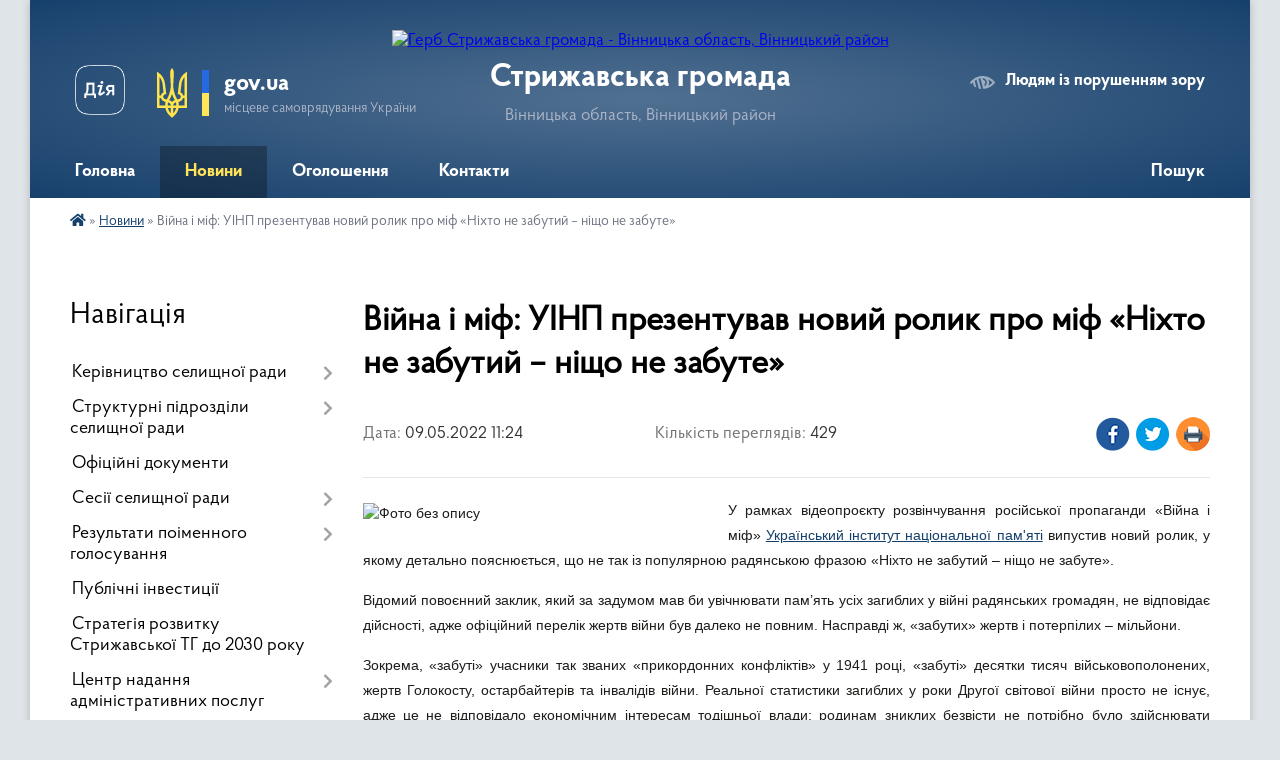

--- FILE ---
content_type: text/html; charset=UTF-8
request_url: https://stryzhavska-rada.gov.ua/news/1652085257/
body_size: 21855
content:
<!DOCTYPE html>
<html lang="uk">
<head>
	<!--[if IE]><meta http-equiv="X-UA-Compatible" content="IE=edge"><![endif]-->
	<meta charset="utf-8">
	<meta name="viewport" content="width=device-width, initial-scale=1">
	<!--[if IE]><script>
		document.createElement('header');
		document.createElement('nav');
		document.createElement('main');
		document.createElement('section');
		document.createElement('article');
		document.createElement('aside');
		document.createElement('footer');
		document.createElement('figure');
		document.createElement('figcaption');
	</script><![endif]-->
	<title>Війна і міф: УІНП презентував новий ролик про міф «Ніхто не забутий – ніщо не забуте» | Стрижавська громада</title>
	<meta name="description" content="У рамках відеопроєкту розвінчування російської пропаганди &amp;laquo;Війна і міф&amp;raquo; Український інститут національної пам&amp;#39;яті випустив новий ролик, у якому детально пояснюється, що не так із популярною радянською фразою &amp;laquo">
	<meta name="keywords" content="Війна, і, міф:, УІНП, презентував, новий, ролик, про, міф, «Ніхто, не, забутий, –, ніщо, не, забуте», |, Стрижавська, громада">

	
		<meta property="og:image" content="https://rada.info/upload/users_files/04330007/5139665904722414a58615195ebb58b4.jpg">
	<meta property="og:image:width" content="557">
	<meta property="og:image:height" content="332">
			<meta property="og:title" content="Війна і міф: УІНП презентував новий ролик про міф «Ніхто не забутий – ніщо не забуте»">
			<meta property="og:description" content="У рамках відеопроєкту розвінчування російської пропаганди &amp;laquo;Війна і міф&amp;raquo;&amp;nbsp;Український інститут національної пам&amp;#39;яті&amp;nbsp;випустив новий ролик, у якому детально пояснюється, що не так із популярною радянською фразою &amp;laquo;Ніхто не забутий &amp;ndash; ніщо не забуте&amp;raquo;.">
			<meta property="og:type" content="article">
	<meta property="og:url" content="https://stryzhavska-rada.gov.ua/news/1652085257/">
		
		<link rel="apple-touch-icon" sizes="57x57" href="https://gromada.org.ua/apple-icon-57x57.png">
	<link rel="apple-touch-icon" sizes="60x60" href="https://gromada.org.ua/apple-icon-60x60.png">
	<link rel="apple-touch-icon" sizes="72x72" href="https://gromada.org.ua/apple-icon-72x72.png">
	<link rel="apple-touch-icon" sizes="76x76" href="https://gromada.org.ua/apple-icon-76x76.png">
	<link rel="apple-touch-icon" sizes="114x114" href="https://gromada.org.ua/apple-icon-114x114.png">
	<link rel="apple-touch-icon" sizes="120x120" href="https://gromada.org.ua/apple-icon-120x120.png">
	<link rel="apple-touch-icon" sizes="144x144" href="https://gromada.org.ua/apple-icon-144x144.png">
	<link rel="apple-touch-icon" sizes="152x152" href="https://gromada.org.ua/apple-icon-152x152.png">
	<link rel="apple-touch-icon" sizes="180x180" href="https://gromada.org.ua/apple-icon-180x180.png">
	<link rel="icon" type="image/png" sizes="192x192"  href="https://gromada.org.ua/android-icon-192x192.png">
	<link rel="icon" type="image/png" sizes="32x32" href="https://gromada.org.ua/favicon-32x32.png">
	<link rel="icon" type="image/png" sizes="96x96" href="https://gromada.org.ua/favicon-96x96.png">
	<link rel="icon" type="image/png" sizes="16x16" href="https://gromada.org.ua/favicon-16x16.png">
	<link rel="manifest" href="https://gromada.org.ua/manifest.json">
	<meta name="msapplication-TileColor" content="#ffffff">
	<meta name="msapplication-TileImage" content="https://gromada.org.ua/ms-icon-144x144.png">
	<meta name="theme-color" content="#ffffff">
	
	
		<meta name="robots" content="">
	
    <link rel="preload" href="https://cdnjs.cloudflare.com/ajax/libs/font-awesome/5.9.0/css/all.min.css" as="style">
	<link rel="stylesheet" href="https://cdnjs.cloudflare.com/ajax/libs/font-awesome/5.9.0/css/all.min.css" integrity="sha512-q3eWabyZPc1XTCmF+8/LuE1ozpg5xxn7iO89yfSOd5/oKvyqLngoNGsx8jq92Y8eXJ/IRxQbEC+FGSYxtk2oiw==" crossorigin="anonymous" referrerpolicy="no-referrer" />

    <link rel="preload" href="//gromada.org.ua/themes/km2/css/styles_vip.css?v=3.34" as="style">
	<link rel="stylesheet" href="//gromada.org.ua/themes/km2/css/styles_vip.css?v=3.34">
	<link rel="stylesheet" href="//gromada.org.ua/themes/km2/css/14/theme_vip.css?v=1768519255">
	
		<!--[if lt IE 9]>
	<script src="https://oss.maxcdn.com/html5shiv/3.7.2/html5shiv.min.js"></script>
	<script src="https://oss.maxcdn.com/respond/1.4.2/respond.min.js"></script>
	<![endif]-->
	<!--[if gte IE 9]>
	<style type="text/css">
		.gradient { filter: none; }
	</style>
	<![endif]-->

</head>
<body class="">

	<a href="#top_menu" class="skip-link link" aria-label="Перейти до головного меню (Alt+1)" accesskey="1">Перейти до головного меню (Alt+1)</a>
	<a href="#left_menu" class="skip-link link" aria-label="Перейти до бічного меню (Alt+2)" accesskey="2">Перейти до бічного меню (Alt+2)</a>
    <a href="#main_content" class="skip-link link" aria-label="Перейти до головного вмісту (Alt+3)" accesskey="3">Перейти до текстового вмісту (Alt+3)</a>




	
	<div class="wrap">
		
		<header>
			<div class="header_wrap">
				<div class="logo">
					<a href="https://stryzhavska-rada.gov.ua/" id="logo" class="form_2">
						<img src="https://rada.info/upload/users_files/04330007/gerb/Копия-3-imgonline-com-ua-Transparent-backgr-MAWDKbEakLVCSF-m-копия.png" alt="Герб Стрижавська громада - Вінницька область, Вінницький район">
					</a>
				</div>
				<div class="title">
					<div class="slogan_1">Стрижавська громада</div>
					<div class="slogan_2">Вінницька область, Вінницький район</div>
				</div>
				<div class="gov_ua_block">
					<a class="diia" href="https://diia.gov.ua/" target="_blank" rel="nofollow" title="Державні послуги онлайн"><img src="//gromada.org.ua/themes/km2/img/diia.png" alt="Логотип Diia"></a>
					<img src="//gromada.org.ua/themes/km2/img/gerb.svg" class="gerb" alt="Герб України">
					<span class="devider"></span>
					<div class="title">
						<b>gov.ua</b>
						<span>місцеве самоврядування України</span>
					</div>
				</div>
								<div class="alt_link">
					<a href="#" rel="nofollow" title="Режим високої контастності" onclick="return set_special('5176b5c6809f3af75877ca8027acc35caa6071b9');">Людям із порушенням зору</a>
				</div>
								
				<section class="top_nav">
					<nav class="main_menu" id="top_menu">
						<ul>
														<li class="">
								<a href="https://stryzhavska-rada.gov.ua/main/"><span>Головна</span></a>
																							</li>
														<li class="active">
								<a href="https://stryzhavska-rada.gov.ua/news/"><span>Новини</span></a>
																							</li>
														<li class="">
								<a href="https://stryzhavska-rada.gov.ua/more_news/"><span>Оголошення</span></a>
																							</li>
														<li class="">
								<a href="https://stryzhavska-rada.gov.ua/feedback/"><span>Контакти</span></a>
																							</li>
																				</ul>
					</nav>
					&nbsp;
					<button class="menu-button" id="open-button"><i class="fas fa-bars"></i> Меню сайту</button>
					<a href="https://stryzhavska-rada.gov.ua/search/" rel="nofollow" class="search_button">Пошук</a>
				</section>
				
			</div>
		</header>
				
		<section class="bread_crumbs">
		<div xmlns:v="http://rdf.data-vocabulary.org/#"><a href="https://stryzhavska-rada.gov.ua/" title="Головна сторінка"><i class="fas fa-home"></i></a> &raquo; <a href="https://stryzhavska-rada.gov.ua/news/" aria-current="page">Новини</a>  &raquo; <span>Війна і міф: УІНП презентував новий ролик про міф «Ніхто не забутий – ніщо не забуте»</span></div>
	</section>
	
	<section class="center_block">
		<div class="row">
			<div class="grid-25 fr">
				<aside>
				
									
										<div class="sidebar_title">Навігація</div>
										
					<nav class="sidebar_menu" id="left_menu">
						<ul>
														<li class=" has-sub">
								<a href="https://stryzhavska-rada.gov.ua/kerivnictvo-selischnoi-radi-17-50-01-26-10-2018/"><span>Керівництво селищної ради</span></a>
																<button onclick="return show_next_level(this);" aria-label="Показати підменю"></button>
																								<ul>
																		<li class="">
										<a href="https://stryzhavska-rada.gov.ua/golova-selischnoi-radi-17-55-31-26-10-2018/"><span>Голова селищної ради</span></a>
																													</li>
																		<li class="">
										<a href="https://stryzhavska-rada.gov.ua/zastupnik-selischnogo-golovi-15-23-37-11-01-2021/"><span>Заступник селищного голови з питань діяльності виконавчих органів</span></a>
																													</li>
																		<li class="">
										<a href="https://stryzhavska-rada.gov.ua/sekretar-selischnoi-radi-14-55-42-30-10-2018/"><span>Секретар селищної ради</span></a>
																													</li>
																		<li class="">
										<a href="https://stryzhavska-rada.gov.ua/kerujuchij-spravami-sekretar-selischnoi-radi-16-37-47-11-01-2021/"><span>Керуючий справами (секретар) виконавчого комітету</span></a>
																													</li>
																		<li class="">
										<a href="https://stryzhavska-rada.gov.ua/starosti-15-25-02-11-01-2021/"><span>Старости</span></a>
																													</li>
																										</ul>
															</li>
														<li class=" has-sub">
								<a href="https://stryzhavska-rada.gov.ua/struktura-selischnoi-radi-08-51-05-06-10-2021/"><span>Структурні підрозділи селищної ради</span></a>
																<button onclick="return show_next_level(this);" aria-label="Показати підменю"></button>
																								<ul>
																		<li class="">
										<a href="https://stryzhavska-rada.gov.ua/telefonij-dovidnik-18-20-57-26-10-2018/"><span>Апарат селищної ради</span></a>
																													</li>
																		<li class=" has-sub">
										<a href="https://stryzhavska-rada.gov.ua/strukturni-pidrozdili-16-17-07-30-06-2021/"><span>Виконавчі органи</span></a>
																				<button onclick="return show_next_level(this);" aria-label="Показати підменю"></button>
																														<ul>
																						<li><a href="https://stryzhavska-rada.gov.ua/viddil-zhitlovokomunalnogo-gospodarstva-ta-blagoustroju-16-27-37-30-06-2021/"><span>Відділ житлово-комунального господарства та благоустрою</span></a></li>
																						<li><a href="https://stryzhavska-rada.gov.ua/zemelnij-viddil-16-20-23-30-06-2021/"><span>Відділ соціального захисту та соціального забезпечення населення</span></a></li>
																						<li><a href="https://stryzhavska-rada.gov.ua/finansovij-viddil-16-20-44-30-06-2021/"><span>Відділ фінансів</span></a></li>
																						<li><a href="https://stryzhavska-rada.gov.ua/viddil-osviti-simi-molodi-sportu-kulturi-ta-turizmu-16-30-06-30-06-2021/"><span>Відділ освіти, сім'ї, молоді, спорту, культури та туризму</span></a></li>
																						<li><a href="https://stryzhavska-rada.gov.ua/sluzhba-u-spravah-ditej-16-30-36-30-06-2021/"><span>Служба у справах дітей</span></a></li>
																																</ul>
																			</li>
																		<li class="">
										<a href="https://stryzhavska-rada.gov.ua/komunalni-pidpriemstva-ustanovi-zakladi-14-17-08-21-01-2025/"><span>Комунальні підприємства, установи, заклади</span></a>
																													</li>
																										</ul>
															</li>
														<li class="">
								<a href="https://stryzhavska-rada.gov.ua/docs/"><span>Офіційні документи</span></a>
																							</li>
														<li class=" has-sub">
								<a href="https://stryzhavska-rada.gov.ua/sesii-selischnoi-radi-09-03-00-14-04-2025/"><span>Сесії селищної ради</span></a>
																<button onclick="return show_next_level(this);" aria-label="Показати підменю"></button>
																								<ul>
																		<li class=" has-sub">
										<a href="https://stryzhavska-rada.gov.ua/protokoli-zasidan-sesij-15-03-57-04-01-2024/"><span>Протоколи засідань сесій</span></a>
																				<button onclick="return show_next_level(this);" aria-label="Показати підменю"></button>
																														<ul>
																						<li><a href="https://stryzhavska-rada.gov.ua/2025-rik-09-06-50-06-03-2025/"><span>2025 рік</span></a></li>
																						<li><a href="https://stryzhavska-rada.gov.ua/2024-rik-10-36-03-20-03-2024/"><span>2024 рік</span></a></li>
																						<li><a href="https://stryzhavska-rada.gov.ua/2023-rik-15-33-52-04-01-2024/"><span>2023 рік</span></a></li>
																																</ul>
																			</li>
																		<li class=" has-sub">
										<a href="https://stryzhavska-rada.gov.ua/protokoli-zasidan-postijnih-komisij-09-27-24-11-04-2025/"><span>Протоколи засідань постійних комісій</span></a>
																				<button onclick="return show_next_level(this);" aria-label="Показати підменю"></button>
																														<ul>
																						<li><a href="https://stryzhavska-rada.gov.ua/bjudzhetna-komisiya-09-28-56-11-04-2025/"><span>Комісія з питань фінансів, бюджету, планування соціально-економічного розвитку, інвестицій та міжнародного співробітництва</span></a></li>
																						<li><a href="https://stryzhavska-rada.gov.ua/komisiya-z-gumunitarnih-pitan-13-55-30-11-04-2025/"><span>Комісія з гуманітарних питань</span></a></li>
																						<li><a href="https://stryzhavska-rada.gov.ua/komisii-pitan-arhitekturi-budivnictva-planuvannya-teritorij-istorichnogo-seredovischa-ta-blagoustroju-14-09-11-11-04-2025/"><span>Комісії питань архітектури, будівництва, планування територій, історичного середовища та благоустрою</span></a></li>
																						<li><a href="https://stryzhavska-rada.gov.ua/komisii-pitan-prav-ljudini-zakonnosti-deputatskoi-diyalnosti-etiki-glasnosti-ta-reglamentu-14-24-56-11-04-2025/"><span>Комісії  питань прав людини, законності, депутатської діяльності, етики, гласності та регламенту</span></a></li>
																						<li><a href="https://stryzhavska-rada.gov.ua/komisii-z-pitan-ohoroni-navkolishnogo-prirodnogo-seredovischa-ta-reguljuvannya-zemelnih-vidnosin-14-40-16-11-04-2025/"><span>Комісії з питань охорони навколишнього природного середовища та регулювання земельних відносин</span></a></li>
																																</ul>
																			</li>
																		<li class=" has-sub">
										<a href="https://stryzhavska-rada.gov.ua/poryadok-dennyy-16-24-58-21-01-2020/"><span>Порядок денний</span></a>
																				<button onclick="return show_next_level(this);" aria-label="Показати підменю"></button>
																														<ul>
																						<li><a href="https://stryzhavska-rada.gov.ua/poryadok-dennij-2025-roku-08-58-27-06-03-2025/"><span>Порядок денний 2025 року</span></a></li>
																						<li><a href="https://stryzhavska-rada.gov.ua/poryadok-dennij-2024-roku-10-46-18-09-02-2024/"><span>Порядок денний 2024 року</span></a></li>
																						<li><a href="https://stryzhavska-rada.gov.ua/poryadok-dennij-2023-roku-12-06-23-01-02-2023/"><span>Порядок денний 2023 року</span></a></li>
																						<li><a href="https://stryzhavska-rada.gov.ua/2022-12-34-41-15-02-2022/"><span>Порядок денний 2022 року</span></a></li>
																						<li><a href="https://stryzhavska-rada.gov.ua/poryadok-dennij-2021-roku-18-04-36-04-01-2021/"><span>Порядок денний 2021 року</span></a></li>
																						<li><a href="https://stryzhavska-rada.gov.ua/poryadok-dennyy-2020-roku-16-28-14-21-01-2020/"><span>Порядок денний 2020 року</span></a></li>
																						<li><a href="https://stryzhavska-rada.gov.ua/poryadok-dennij-2019-roku-16-25-56-21-12-2020/"><span>Порядок денний 2019 року</span></a></li>
																						<li><a href="https://stryzhavska-rada.gov.ua/poryadok-dennij-2018-roku-16-26-19-21-12-2020/"><span>Порядок денний 2018 року</span></a></li>
																																</ul>
																			</li>
																										</ul>
															</li>
														<li class=" has-sub">
								<a href="https://stryzhavska-rada.gov.ua/rezultati-poimennogo-golosuvannya-09-26-18-14-04-2025/"><span>Результати поіменного голосування</span></a>
																<button onclick="return show_next_level(this);" aria-label="Показати підменю"></button>
																								<ul>
																		<li class=" has-sub">
										<a href="https://stryzhavska-rada.gov.ua/2025-09-14-33-14-04-2025/"><span>2025</span></a>
																				<button onclick="return show_next_level(this);" aria-label="Показати підменю"></button>
																														<ul>
																						<li><a href="https://stryzhavska-rada.gov.ua/rezultati-golosuvannya-102-pozachergovoi-sesii-8-sklikannya-vid-25-bereznya-2025-roku-18-34-03-25-03-2025/"><span>Результати голосування 102 позачергової сесії 8 скликання від 25 березня 2025 року</span></a></li>
																						<li><a href="https://stryzhavska-rada.gov.ua/rezultati-golosuvannya-101-chergovoi-sesii-8-sklikannya-vid-25-bereznya-2025-roku-17-59-20-25-03-2025/"><span>Результати голосування 101 чергової сесії 8 скликання від 25 березня 2025 року</span></a></li>
																						<li><a href="https://stryzhavska-rada.gov.ua/rezultati-golosuvannya-100-pozachergovoi-sesii-8-sklikannya-vid-24-ljutogo-2025-roku-17-16-56-24-02-2025/"><span>Результати голосування 100 позачергової сесії 8 скликання від 24 лютого 2025 року</span></a></li>
																						<li><a href="https://stryzhavska-rada.gov.ua/rezultati-golosuvannya-99-pozachergovoi-sesii-8-sklikannya-vid-13-ljutogo-2025-roku-15-07-01-13-02-2025/"><span>Результати голосування 99 позачергової сесії 8 скликання від 13 лютого 2025 року</span></a></li>
																						<li><a href="https://stryzhavska-rada.gov.ua/rezultati-golosuvannya-98-chergovoi-sesii-8-sklikannya-vid-30-sichnya-2024-roku-12-35-54-30-01-2025/"><span>Результати голосування 98 чергової сесії 8 скликання від 30 січня 2025 року</span></a></li>
																						<li><a href="https://stryzhavska-rada.gov.ua/rezultati-golosuvannya-97-pozachergovoi-sesii-8-sklikannya-vid-16-sichnya-2025-roku-10-09-06-20-01-2025/"><span>Результати голосування 97 позачергової сесії 8 скликання від 16 січня 2025 року</span></a></li>
																						<li><a href="https://stryzhavska-rada.gov.ua/1-10-57-16-14-04-2025/"><span>1</span></a></li>
																						<li><a href="https://stryzhavska-rada.gov.ua/rezultati-golosuvannya-111-chergovoi-sesii-8-sklikannya-vid-24-zhovtnya-2025-roku-15-26-40-24-10-2025/"><span>Результати голосування 111 чергової сесії 8 скликання від 24 жовтня 2025 року</span></a></li>
																						<li><a href="https://stryzhavska-rada.gov.ua/rezultati-golosuvannya-110-pozachergovoi-sesii-8-sklikannya-vid-02-zhovtnya-2025-roku-16-40-54-02-10-2025/"><span>Результати голосування 110 позачергової сесії 8 скликання від 02 жовтня 2025 року</span></a></li>
																						<li><a href="https://stryzhavska-rada.gov.ua/rezultati-golosuvannya-107-chergovoi-sesii-8-sklikannya-vid-26-serpnya-2025-roku-15-54-24-26-08-2025/"><span>Результати голосування 107 чергової сесії 8 скликання від 26 серпня 2025 року</span></a></li>
																						<li><a href="https://stryzhavska-rada.gov.ua/rezultati-golosuvannya-109-pozachergovoi-sesii-8-sklikannya-vid-25-bereznya-2025-roku-17-23-37-25-09-2025/"><span>Результати голосування 109 позачергової сесії 8 скликання від 25 вересня 2025 року</span></a></li>
																						<li><a href="https://stryzhavska-rada.gov.ua/rezultati-golosuvannya-114-chergovoi-sesii-8-sklikannya-vid-23-grudnya-2025-roku-18-16-04-23-12-2025/"><span>Результати голосування 114 чергової сесії 8 скликання від 23 грудня 2025 року</span></a></li>
																						<li><a href="https://stryzhavska-rada.gov.ua/rezultati-golosuvannya-112-pozachergovoi-sesii-8-sklikannya-vid-19-listopada-2025-roku-17-10-21-19-11-2025/"><span>Результати голосування 112 позачергової сесії 8 скликання від 19 листопада 2025 року</span></a></li>
																						<li><a href="https://stryzhavska-rada.gov.ua/rezultati-golosuvannya-104-chergovoi-sesii-8-sklikannya-vid-11-chervnya-2025-roku-17-45-13-11-06-2025/"><span>Результати голосування 104 чергової сесії 8 скликання від 11 червня 2025 року</span></a></li>
																						<li><a href="https://stryzhavska-rada.gov.ua/rezultati-golosuvannya-108-pozachergovoi-sesii-8-sklikannya-vid-25-bereznya-2025-roku-17-22-10-11-09-2025/"><span>Результати голосування 108 позачергової сесії 8 скликання від 11 вересня 2025 року</span></a></li>
																						<li><a href="https://stryzhavska-rada.gov.ua/rezultati-golosuvannya-106-pozachergovoi-sesii-8-sklikannya-vid-07-serpnya-2025-roku-14-42-11-07-08-2025/"><span>Результати голосування 106 позачергової сесії 8 скликання від 07 серпня 2025 року</span></a></li>
																						<li><a href="https://stryzhavska-rada.gov.ua/rezultati-golosuvannya-105-pozachergovoi-sesii-8-sklikannya-vid-03-lipnya-2025-roku-14-25-18-03-07-2025/"><span>Результати голосування 105 позачергової сесії 8 скликання від 03 липня 2025 року</span></a></li>
																						<li><a href="https://stryzhavska-rada.gov.ua/rezultati-golosuvannya-113-chergovoi-sesii-8-sklikannya-vid-05-grudnya-2025-roku-15-57-04-05-12-2025/"><span>Результати голосування 113 чергової сесії 8 скликання від 05 грудня 2025 року</span></a></li>
																						<li><a href="https://stryzhavska-rada.gov.ua/rezultati-golosuvannya-103-pozachergovoi-sesii-8-sklikannya-vid-22-kvitnya-2025-roku-11-12-36-22-04-2025/"><span>Результати голосування 103 позачергової сесії 8 скликання від 22 квітня 2025 року</span></a></li>
																																</ul>
																			</li>
																		<li class=" has-sub">
										<a href="https://stryzhavska-rada.gov.ua/2024-18-00-49-31-01-2024/"><span>2024</span></a>
																				<button onclick="return show_next_level(this);" aria-label="Показати підменю"></button>
																														<ul>
																						<li><a href="https://stryzhavska-rada.gov.ua/rezultati-golosuvannya-96-chergovoi-sesii-8-sklikannya-vid-20-grudnya-2024-roku-12-31-50-20-12-2024/"><span>Результати голосування 96 чергової сесії 8 скликання від 20 грудня 2024 року</span></a></li>
																						<li><a href="https://stryzhavska-rada.gov.ua/rezultati-golosuvannya-95-chergovoi-sesii-8-sklikannya-vid-18-grudnya-2024-roku-17-45-16-18-12-2024/"><span>Результати голосування 95 позачергової сесії 8 скликання від 18 грудня 2024 року</span></a></li>
																						<li><a href="https://stryzhavska-rada.gov.ua/rezultati-golosuvannya-94-chergovoi-sesii-8-sklikannya-vid-10-grudnya-2024-roku-15-33-35-10-12-2024/"><span>Результати голосування 94 чергової сесії 8 скликання від 10 грудня 2024 року</span></a></li>
																						<li><a href="https://stryzhavska-rada.gov.ua/rezultati-golosuvannya-93-pozachergovoi-sesii-8-sklikannya-vid-15-listopada-2024-roku-10-57-17-15-11-2024/"><span>Результати голосування 93 позачергової сесії 8 скликання від 15 листопада 2024 року</span></a></li>
																						<li><a href="https://stryzhavska-rada.gov.ua/rezultati-golosuvannya-92-pozachergovoi-sesii-8-sklikannya-vid-31-zhovtnya-2024-roku-16-58-17-31-10-2024/"><span>Результати голосування 92 позачергової сесії 8 скликання від 31 жовтня 2024 року</span></a></li>
																						<li><a href="https://stryzhavska-rada.gov.ua/rezultati-golosuvannya-91-chergovoi-sesii-8-sklikannya-vid-09-zhovtnya-2024-roku-17-15-00-09-10-2024/"><span>Результати голосування 91 чергової сесії 8 скликання від 09 жовтня 2024 року</span></a></li>
																						<li><a href="https://stryzhavska-rada.gov.ua/rezultati-golosuvannya-90-pozachergovoi-sesii-8-sklikannya-vid-19-veresnya-2024-roku-18-04-22-19-09-2024/"><span>Результати голосування 90 позачергової сесії 8 скликання від 19 вересня 2024 року</span></a></li>
																						<li><a href="https://stryzhavska-rada.gov.ua/rezultati-golosuvannya-89-chergovoi-sesii-8-sklikannya-vid-28-serpnya-2024-roku-17-25-04-28-08-2024/"><span>Результати голосування 89 чергової сесії 8 скликання від 28 серпня 2024 року</span></a></li>
																						<li><a href="https://stryzhavska-rada.gov.ua/rezultati-golosuvannya-88-pozachergovoi-sesii-8-sklikannya-vid-07-serpnya-2024-roku-17-45-27-07-08-2024/"><span>Результати голосування 88 позачергової сесії 8 скликання від 07 серпня 2024 року</span></a></li>
																						<li><a href="https://stryzhavska-rada.gov.ua/rezultati-golosuvannya-87-pozachergovoi-sesii-8-sklikannya-vid-12-lipnya-2024-roku-16-52-11-12-07-2024/"><span>Результати голосування 87 позачергової сесії 8 скликання від 12 Липня 2024 року</span></a></li>
																						<li><a href="https://stryzhavska-rada.gov.ua/rezultati-golosuvannya-86-chergovoi-sesii-8-sklikannya-vid-12-lipnya-2024-roku-16-49-00-12-07-2024/"><span>Результати голосування 86 чергової сесії 8 скликання від 12 Липня 2024 року</span></a></li>
																						<li><a href="https://stryzhavska-rada.gov.ua/rezultati-golosuvannya-85-chergovoi-sesii-8-sklikannya-vid-12-chervnya-2024-roku-18-37-08-12-06-2024/"><span>Результати голосування 85 чергової сесії 8 скликання від 12 Червня 2024 року</span></a></li>
																						<li><a href="https://stryzhavska-rada.gov.ua/rezultati-golosuvannya-84-pozachergovoi-sesii-8-sklikannya-vid-24-kvitnya-2024-roku-16-48-50-24-04-2024/"><span>Результати голосування 84 позачергової сесії 8 скликання від 24 квітня 2024 року</span></a></li>
																						<li><a href="https://stryzhavska-rada.gov.ua/rezultati-golosuvannya-83-pozachergovoi-sesii-8-sklikannya-vid-29-bereznya-2024-roku-16-56-50-29-03-2024/"><span>Результати голосування 83 позачергової сесії 8 скликання від 29 березня 2024 року</span></a></li>
																						<li><a href="https://stryzhavska-rada.gov.ua/rezultati-golosuvannya-82-chergovoi-sesii-8-sklikannya-vid-05-bereznya-2024-roku-17-36-07-05-03-2024/"><span>Результати голосування 82 чергової сесії 8 скликання від 05 березня 2024 року</span></a></li>
																						<li><a href="https://stryzhavska-rada.gov.ua/rezultati-golosuvannya-81-pozachergovoi-sesii-8-sklikannya-vid-05-bereznya-2022-roku-17-20-48-05-03-2024/"><span>Результати голосування 81 позачергової сесії 8 скликання від 05 березня 2024 року</span></a></li>
																						<li><a href="https://stryzhavska-rada.gov.ua/rezultati-golosuvannya-80-pozachergovoi-sesii-8-sklikannya-vid-21-ljutogo-2024-roku-17-37-49-21-02-2024/"><span>Результати голосування 80 позачергової сесії 8 скликання від 21 лютого 2024 року</span></a></li>
																						<li><a href="https://stryzhavska-rada.gov.ua/rezultati-golosuvannya-79-pozachergovoi-sesii-8-sklikannya-vid-08-ljutogo-2024-roku-17-06-10-08-02-2024/"><span>Результати голосування 79 позачергової сесії 8 скликання від 08 лютого 2024 року</span></a></li>
																						<li><a href="https://stryzhavska-rada.gov.ua/rezultati-golosuvannya-78-chergovoi-sesii-8-sklikannya-vid-31-sichnya-2024-roku-18-02-09-31-01-2024/"><span>Результати голосування 78 чергової сесії 8 скликання від 31 січня 2024 року</span></a></li>
																																</ul>
																			</li>
																		<li class=" has-sub">
										<a href="https://stryzhavska-rada.gov.ua/2023-16-40-35-31-01-2023/"><span>2023</span></a>
																				<button onclick="return show_next_level(this);" aria-label="Показати підменю"></button>
																														<ul>
																						<li><a href="https://stryzhavska-rada.gov.ua/rezultati-golosuvannya-77-chergovoi-sesii-8-sklikannya-vid-22-grudnya-2023-roku-17-05-30-22-12-2023/"><span>Результати голосування 77 чергової сесії 8 скликання від 22 грудня 2023 року</span></a></li>
																						<li><a href="https://stryzhavska-rada.gov.ua/rezultati-golosuvannya-76-pozachergovoi-sesii-8-sklikannya-vid-18-grudnya-2023-roku-17-06-38-18-12-2023/"><span>Результати голосування 76 позачергової сесії 8 скликання від 18 грудня 2023 року</span></a></li>
																						<li><a href="https://stryzhavska-rada.gov.ua/rezultati-golosuvannya-75-pozachergovoi-sesii-8-sklikannya-vid-30-listopada-2023-roku-16-40-51-30-11-2023/"><span>Результати голосування 75 позачергової сесії 8 скликання від 30 листопада 2023 року</span></a></li>
																						<li><a href="https://stryzhavska-rada.gov.ua/rezultati-golosuvannya-74-chergovoi-sesii-8-sklikannya-vid-30-listopada-2022-roku-16-39-16-30-11-2023/"><span>Результати голосування 74 чергової сесії 8 скликання від 30 листопада 2023 року</span></a></li>
																						<li><a href="https://stryzhavska-rada.gov.ua/rezultati-golosuvannya-73-pozachergovoi-sesii-8-sklikannya-vid-13-listopada-2022-roku-17-32-16-13-11-2023/"><span>Результати голосування 73 позачергової сесії 8 скликання від 13 листопада 2022 року</span></a></li>
																						<li><a href="https://stryzhavska-rada.gov.ua/rezultati-golosuvannya-52-chergovoi-sesii-8-sklikannya-vid-27-zhovtnya-2023-roku-16-01-47-27-10-2023/"><span>Результати голосування 72 чергової сесії 8 скликання від 27 жовтня 2023 року</span></a></li>
																						<li><a href="https://stryzhavska-rada.gov.ua/rezultati-golosuvannya-71-pozachergovoi-sesii-8-sklikannya-vid-24-zhovtnya-2023-roku-16-35-46-24-10-2023/"><span>Результати голосування 71 позачергової сесії 8 скликання від 24 жовтня 2023 року</span></a></li>
																						<li><a href="https://stryzhavska-rada.gov.ua/rezultati-golosuvannya-70-pozachergovoi-sesii-8-sklikannya-vid-29-veresnya-2022-roku-16-27-55-29-09-2023/"><span>Результати голосування 70 позачергової сесії 8 скликання від 29 вересня 2023 року</span></a></li>
																						<li><a href="https://stryzhavska-rada.gov.ua/rezultati-golosuvannya-69-chergovoi-sesii-8-sklikannya-vid-08-veresnya-2022-roku-16-54-39-07-09-2023/"><span>Результати голосування 69 чергової сесії 8 скликання від 08 вересня 2022 року</span></a></li>
																						<li><a href="https://stryzhavska-rada.gov.ua/rezultati-golosuvannya-68-pozachergovoi-sesii-8-sklikannya-vid-22-serpnya-2023-roku-15-37-15-22-08-2023/"><span>Результати голосування 68 позачергової сесії 8 скликання від 22 серпня 2023 року</span></a></li>
																						<li><a href="https://stryzhavska-rada.gov.ua/rezultati-golosuvannya-67-chergovoi-sesii-8-sklikannya-vid-01-serpnya-2023-roku-15-17-31-01-08-2023/"><span>Результати голосування 67 позачергової сесії 8 скликання від 01 серпня 2023 року</span></a></li>
																						<li><a href="https://stryzhavska-rada.gov.ua/rezultati-golosuvannya-66-chergovoi-sesii-8-sklikannya-vid-14-lipnya-2023-roku-12-24-40-14-07-2023/"><span>Результати голосування 66 чергової сесії 8 скликання від 14 липня 2023 року</span></a></li>
																						<li><a href="https://stryzhavska-rada.gov.ua/rezultati-golosuvannya-65-pozachergovoi-sesii-8-sklikannya-vid-14-lipnya-2023-roku-12-22-57-14-07-2023/"><span>Результати голосування 65 позачергової сесії 8 скликання від 14 липня 2023 року</span></a></li>
																						<li><a href="https://stryzhavska-rada.gov.ua/rezultati-golosuvannya-64-pozachergovoi-sesii-8-sklikannya-vid-16-chervnya-2022-roku-11-22-32-16-06-2023/"><span>Результати голосування 64 позачергової сесії 8 скликання від 16 червня 2022 року</span></a></li>
																						<li><a href="https://stryzhavska-rada.gov.ua/rezultati-golosuvannya-63-pozachergovoi-sesii-8-sklikannya-vid-02-chervnya-2023-roku-12-55-30-02-06-2023/"><span>Результати голосування 63 позачергової сесії 8 скликання від 02 червня 2023 року</span></a></li>
																						<li><a href="https://stryzhavska-rada.gov.ua/rezultati-golosuvannya-62-pozachergovoi-sesii-8-sklikannya-vid-16-travnya-2023-roku-17-51-32-16-05-2023/"><span>Результати голосування 62 позачергової сесії 8 скликання від 16 травня 2023 року</span></a></li>
																						<li><a href="https://stryzhavska-rada.gov.ua/rezultati-golosuvannya-61-chergovoi-sesii-8-sklikannya-vid-28-kvitnya-2023-roku-15-46-36-28-04-2023/"><span>Результати голосування 61 чергової сесії 8 скликання від 28 квітня 2023 року</span></a></li>
																						<li><a href="https://stryzhavska-rada.gov.ua/rezultati-golosuvannya-60-pozachergovoi-sesii-8-sklikannya-vid-22-bereznya-2022-roku-17-29-13-22-03-2023/"><span>Результати голосування 60 позачергової сесії 8 скликання від 22 березня 2023 року</span></a></li>
																						<li><a href="https://stryzhavska-rada.gov.ua/rezultati-golosuvannya-59-chergovoi-sesii-8-sklikannya-vid-28-ljutogo-2023-roku-17-19-52-28-02-2023/"><span>Результати голосування 59 чергової сесії 8 скликання від 28 лютого 2023 року</span></a></li>
																						<li><a href="https://stryzhavska-rada.gov.ua/rezultati-golosuvannya-58-pozachergovoi-sesii-8-sklikannya-vid-10-ljutogo-2023-roku-16-46-09-10-02-2023/"><span>Результати голосування 58 позачергової сесії 8 скликання від 10 лютого 2023 року</span></a></li>
																						<li><a href="https://stryzhavska-rada.gov.ua/rezultati-golosuvannya-57-chergovoi-sesii-8-sklikannya-vid-31-sichnya-2023-roku-16-42-08-31-01-2023/"><span>Результати голосування 57 чергової сесії 8 скликання від 31 січня 2023 року</span></a></li>
																																</ul>
																			</li>
																		<li class=" has-sub">
										<a href="https://stryzhavska-rada.gov.ua/2022-09-54-30-14-02-2022/"><span>2022</span></a>
																				<button onclick="return show_next_level(this);" aria-label="Показати підменю"></button>
																														<ul>
																						<li><a href="https://stryzhavska-rada.gov.ua/rezultati-golosuvannya-56-chergovoi-sesii-8-sklikannya-vid-22-grudnya-2022-roku-16-15-13-22-12-2022/"><span>Результати голосування 56 чергової сесії 8 скликання від 22 грудня 2022 року</span></a></li>
																						<li><a href="https://stryzhavska-rada.gov.ua/rezultati-golosuvannya-55-pozachergovoi-sesii-8-sklikannya-vid-15-grudnya-2022-roku-16-04-03-15-12-2022/"><span>Результати голосування 55 позачергової сесії 8 скликання від 15 грудня 2022 року</span></a></li>
																						<li><a href="https://stryzhavska-rada.gov.ua/rezultati-golosuvannya-54-pozachergovoi-sesii-8-sklikannya-vid-06-grudnya-2022-roku-14-46-38-06-12-2022/"><span>Результати голосування 54 позачергової сесії 8 скликання від 06 грудня 2022 року</span></a></li>
																						<li><a href="https://stryzhavska-rada.gov.ua/rezultati-golosuvannya-53-pozachergovoi-sesii-8-sklikannya-vid-02-grudnya-2022-roku-15-39-30-02-12-2022/"><span>Результати голосування 53 позачергової сесії 8 скликання від 02 грудня 2022 року</span></a></li>
																						<li><a href="https://stryzhavska-rada.gov.ua/rezultati-golosuvannya-22-chergovoi-sesii-8-sklikannya-vid-02-grudnya-2022-roku-15-35-58-02-12-2022/"><span>Результати голосування 52 чергової сесії 8 скликання від 02 грудня 2022 року</span></a></li>
																						<li><a href="https://stryzhavska-rada.gov.ua/rezultati-golosuvannya-51-pozachergovoi-sesii-8-sklikannya-vid-09-listopada-2022-roku-17-10-33-09-11-2022/"><span>Результати голосування 51 позачергової сесії 8 скликання від 09 листопада 2022 року</span></a></li>
																						<li><a href="https://stryzhavska-rada.gov.ua/rezultati-golosuvannya-50-pozachergovoi-sesii-8-sklikannya-vid-29-bereznya-2022-roku-16-18-29-29-09-2022/"><span>Результати голосування 50 позачергової сесії 8 скликання від 29 березня 2022 року</span></a></li>
																						<li><a href="https://stryzhavska-rada.gov.ua/rezultati-golosuvannya-49-pozachergovoi-sesii-8-sklikannya-vid-31-serpnya-2022-roku-15-15-53-31-08-2022/"><span>Результати голосування 49 позачергової сесії 8 скликання від 31 серпня 2022 року</span></a></li>
																						<li><a href="https://stryzhavska-rada.gov.ua/rezultati-golosuvannya-48-pozachergovoi-sesii-8-sklikannya-vid-29-lipnya-2022-roku-10-36-41-14-04-2025/"><span>Результати голосування 48 позачергової сесії 8 скликання від 29 липня 2022 року</span></a></li>
																						<li><a href="https://stryzhavska-rada.gov.ua/rezultati-golosuvannya-47-chergovoi-sesii-8-sklikannya-vid-14-lipnya-2022-roku-17-12-36-14-07-2022/"><span>Результати голосування 47 чергової сесії 8 скликання від 14 липня 2022 року</span></a></li>
																						<li><a href="https://stryzhavska-rada.gov.ua/rezultati-golosuvannya-46-pozachergovoi-sesii-8-sklikannya-vid-22-chervnya-2022-roku-16-56-04-22-06-2022/"><span>Результати голосування 46 позачергової сесії 8 скликання від 22 червня 2022 року</span></a></li>
																						<li><a href="https://stryzhavska-rada.gov.ua/rezultati-golosuvannya-45-pozachergovoi-sesii-8-sklikannya-vid-03-chervnya-2022-roku-10-43-04-03-06-2022/"><span>Результати голосування 45 позачергової сесії 8 скликання від 03 червня 2022 року</span></a></li>
																						<li><a href="https://stryzhavska-rada.gov.ua/rezultati-golosuvannya-44-chergovoi-sesii-8-sklikannya-vid-27-travnya-2022-roku-11-38-25-27-05-2022/"><span>Результати голосування 44 чергової сесії 8 скликання від  27 травня 2022 року</span></a></li>
																						<li><a href="https://stryzhavska-rada.gov.ua/rezultati-golosuvannya-43-pozachergovoi-sesii-8-sklikannya-vid-12-kvitnya-2022-roku-11-37-38-27-05-2022/"><span>Результати голосування 43 позачергової сесії 8 скликання від 12 травня 2022 року</span></a></li>
																						<li><a href="https://stryzhavska-rada.gov.ua/rezultati-golosuvannya-42-pozachergovoi-sesii-8-sklikannya-vid-04-kvitnya-2022-roku-11-36-58-27-05-2022/"><span>Результати голосування 42 позачергової сесії 8 скликання від 04 травня 2022 року</span></a></li>
																						<li><a href="https://stryzhavska-rada.gov.ua/rezultati-golosuvannya-41-pozachergovoi-sesii-8-sklikannya-vid-22-kvitnya-2022-roku-11-34-39-27-05-2022/"><span>Результати голосування 41 позачергової сесії 8 скликання від 22 квітня 2022 року</span></a></li>
																						<li><a href="https://stryzhavska-rada.gov.ua/rezultati-golosuvannya-40-pozachergovoi-sesii-8-sklikannya-vid-07-kvitnya-2022-roku-14-52-48-07-04-2022/"><span>Результати голосування 40 позачергової сесії 8 скликання від 07 квітня 2022 року</span></a></li>
																						<li><a href="https://stryzhavska-rada.gov.ua/rezultati-golosuvannya-39-pozachergovoi-sesii-8-sklikannya-vid-26-bereznya-2022-roku-11-14-51-26-03-2022/"><span>Результати голосування 39 позачергової сесії 8 скликання від 26 березня 2022 року</span></a></li>
																						<li><a href="https://stryzhavska-rada.gov.ua/rezultati-golosuvannya-38-pozachergovoi-sesii-8-sklikannya-vid-24-bereznya-2022-roku-16-40-34-24-03-2022/"><span>Результати голосування 38 позачергової сесії 8 скликання від 24 березня 2022 року</span></a></li>
																						<li><a href="https://stryzhavska-rada.gov.ua/rezultati-golosuvannya-37-chergovoi-sesii-8-sklikannya-vid-24-bereznya-2022-roku-16-37-19-24-03-2022/"><span>Результати голосування 37 чергової сесії 8 скликання від 24 березня 2022 року</span></a></li>
																						<li><a href="https://stryzhavska-rada.gov.ua/rezultati-golosuvannya-36-pozachergovoi-sesii-8-sklikannya-vid-05-bereznya-2022-roku-18-23-49-05-03-2022/"><span>Результати голосування 36 позачергової сесії 8 скликання від 05 березня 2022 року</span></a></li>
																						<li><a href="https://stryzhavska-rada.gov.ua/rezultati-golosuvannya-35-pozachergovoi-sesii-8-sklikannya-vid-18-ljutogo-2022-roku-16-53-03-18-02-2022/"><span>Результати голосування 35 позачергової сесії 8 скликання від 18 лютого 2022 року</span></a></li>
																						<li><a href="https://stryzhavska-rada.gov.ua/rezultati-golosuvannya-34-pozachergovoi-sesii-8-sklikannya-vid-15-ljutogo-2022-roku-17-51-59-15-02-2022/"><span>Результати голосування 34 позачергової сесії 8 скликання від 15 лютого 2022 року</span></a></li>
																																</ul>
																			</li>
																		<li class=" has-sub">
										<a href="https://stryzhavska-rada.gov.ua/rezultati-golosuvannya-2021-roku-14-56-16-05-01-2021/"><span>2021</span></a>
																				<button onclick="return show_next_level(this);" aria-label="Показати підменю"></button>
																														<ul>
																						<li><a href="https://stryzhavska-rada.gov.ua/rezultati-golosuvannya-33-chergovoi-sesii-8-sklikannya-vid-11-ljutogo-2022-roku-12-30-44-11-02-2022/"><span>Результати голосування 33 чергової сесії 8 скликання від 11 лютого  2022 року</span></a></li>
																						<li><a href="https://stryzhavska-rada.gov.ua/rezultati-golosuvannya-32-pozachergovoi-sesii-8-sklikannya-vid-20-sichnya-2022-roku-16-48-10-20-01-2022/"><span>Результати голосування 32 позачергової сесії 8 скликання від 20 січня 2022 року</span></a></li>
																						<li><a href="https://stryzhavska-rada.gov.ua/rezultati-golosuvannya-30-pozachergovoi-sesii-8-sklikannya-vid-12-sichnya-2022-roku-16-35-49-12-01-2022/"><span>Результати голосування 31 позачергової сесії 8 скликання від 12 січня 2022 року</span></a></li>
																						<li><a href="https://stryzhavska-rada.gov.ua/rezultati-golosuvannya-30-pozachergovoi-sesii-8-sklikannya-vid-23-grudnya-2021-roku-16-50-55-23-12-2021/"><span>Результати голосування 30 позачергової сесії 8 скликання від 23 грудня 2021 року</span></a></li>
																						<li><a href="https://stryzhavska-rada.gov.ua/rezultati-golosuvannya-29-chergovoi-sesii-8-sklikannya-vid-23-grudnya-2021-roku-16-47-46-23-12-2021/"><span>Результати голосування 29 чергової сесії 8 скликання від 23 грудня 2021 року</span></a></li>
																						<li><a href="https://stryzhavska-rada.gov.ua/rezultati-golosuvannya-28-pozachergovoi-sesii-8-sklikannya-vid-10-grudnya-2021-roku-08-54-17-10-12-2021/"><span>Результати голосування 28 позачергової сесії 8 скликання від 10 грудня 2021 року</span></a></li>
																						<li><a href="https://stryzhavska-rada.gov.ua/rezultati-golosuvannya-27-chergovoi-sesii-8-sklikannya-vid-10-grudnya-2021-roku-08-52-49-10-12-2021/"><span>Результати голосування 27 чергової сесії 8 скликання від 10 грудня 2021 року</span></a></li>
																						<li><a href="https://stryzhavska-rada.gov.ua/rezultati-golosuvannya-26-pozachergovoi-sesii-8-sklikannya-vid-16-listopada-2021-roku-17-33-08-16-11-2021/"><span>Результати голосування 26 позачергової сесії 8 скликання від 16 листопада 2021 року</span></a></li>
																						<li><a href="https://stryzhavska-rada.gov.ua/rezultati-golosuvannya-25-chergovoi-sesii-8-sklikannya-vid-16-listopada-2021-roku-17-25-03-16-11-2021/"><span>Результати голосування 25 чергової сесії 8 скликання від 16 листопада 2021 року</span></a></li>
																						<li><a href="https://stryzhavska-rada.gov.ua/rezultati-golosuvannya-24-pozachergovoi-sesii-8-sklikannya-vid-9-listopada-2021-roku-17-23-36-09-11-2021/"><span>Результати голосування 24 позачергової сесії  8 скликання від 9 листопада 2021 року</span></a></li>
																						<li><a href="https://stryzhavska-rada.gov.ua/rezultati-golosuvannya-23-chergovoi-sesii-8-sklikannya-vid-13-zhovtnya-2021-roku-16-08-27-13-10-2021/"><span>Результати голосування 23 чергової сесії 8 скликання від 13 жовтня 2021 року</span></a></li>
																						<li><a href="https://stryzhavska-rada.gov.ua/rezultati-golosuvannya-22-pozachergovoi-sesii-8-sklikannya-vid-17-veresnya-2021-roku-13-47-44-17-09-2021/"><span>Результати голосування 22 позачергової сесії 8 скликання від 17 вересня 2021 року</span></a></li>
																						<li><a href="https://stryzhavska-rada.gov.ua/rezultati-golosuvannya-21-pozachergovoi-sesii-8-sklikannya-vid-03-veresnya-2021-roku-14-45-01-03-09-2021/"><span>Результати голосування 21 позачергової сесії 8 скликання від 03 вересня 2021 року</span></a></li>
																						<li><a href="https://stryzhavska-rada.gov.ua/rezultati-golosuvannya-20-pozachergovoi-sesii-8-sklikannya-vid-20-serpnya-2021-roku-17-21-41-20-08-2021/"><span>Результати голосування 20 позачергової сесії 8 скликання від 20 серпня 2021 року</span></a></li>
																						<li><a href="https://stryzhavska-rada.gov.ua/rezultati-golosuvannya-19-pozachergovoi-sesii-8-sklikannya-vid-11-serpnya-2021-roku-17-45-11-11-08-2021/"><span>Результати голосування 19 позачергової сесії 8 скликання від 11 серпня 2021 року</span></a></li>
																						<li><a href="https://stryzhavska-rada.gov.ua/rezultati-golosuvannya-18-chergovoi-sesii-8-sklikannya-vid-19-lipnya-2021-roku-13-09-54-19-07-2021/"><span>Результати голосування 18 чергової сесії 8 скликання від 19 липня 2021 року</span></a></li>
																						<li><a href="https://stryzhavska-rada.gov.ua/rezultati-golosuvannya-17-pozachergovoi-sesii-8-sklikannya-vid-19-lipnya-2021-roku-13-05-55-19-07-2021/"><span>Результати голосування 17 позачергової сесії 8 скликання від 19 липня 2021 року</span></a></li>
																						<li><a href="https://stryzhavska-rada.gov.ua/rezultati-golosuvannya-16-pozachergovoi-sesii-8-sklikannya-vid-14-lipnya-2021-roku-18-06-33-14-07-2021/"><span>Результати голосування 16 позачергової сесії 8 скликання від 14 липня 2021 року</span></a></li>
																						<li><a href="https://stryzhavska-rada.gov.ua/rezultati-golosuvannya-15-pozachergovoi-sesii-8-sklikannya-vid-11-chervnya-2021-roku-17-13-51-11-06-2021/"><span>Результати голосування 15 позачергової сесії 8 скликання від 11 червня 2021 року</span></a></li>
																						<li><a href="https://stryzhavska-rada.gov.ua/rezultati-golosuvannya-14-pozachergovoi-sesii-8-sklikannya-vid-04-chervnya-2021-roku-14-29-04-04-06-2021/"><span>Результати голосування 14 позачергової сесії 8 скликання від 04 червня 2021 року</span></a></li>
																						<li><a href="https://stryzhavska-rada.gov.ua/rezultati-golosuvannya-13-chergovoi-sesii-8-sklikannya-vid-04-chervnya-2021-roku-14-25-12-04-06-2021/"><span>Результати голосування 13 чергової сесії 8 скликання від 04 червня 2021 року</span></a></li>
																						<li><a href="https://stryzhavska-rada.gov.ua/rezultati-golosuvannya-12-pozachergovoi-sesii-8-sklikannya-vid-07-travnya-2021-roku-15-32-25-07-05-2021/"><span>Результати голосування 12 позачергової сесії 8 скликання від 07 травня 2021 року</span></a></li>
																						<li><a href="https://stryzhavska-rada.gov.ua/rezultati-golosuvannya-11-pozachergovoi-sesii-8-sklikannya-vid-16-kvitnya-2021-roku-16-44-41-16-04-2021/"><span>Результати голосування 11 позачергової сесії 8 скликання від 16 квітня 2021 року</span></a></li>
																						<li><a href="https://stryzhavska-rada.gov.ua/rezultati-golosuvannya-10-pozachergovoi-sesii-8-sklikannya-vid-02-kvitnya-2021-roku-16-52-18-02-04-2021/"><span>Результати голосування 10 позачергової сесії 8 скликання від 02 квітня 2021 року</span></a></li>
																						<li><a href="https://stryzhavska-rada.gov.ua/rezultati-golosuvannya-9-chergovoi-sesii-8-sklikannya-vid-25-bereznya-2021-roku-19-04-38-25-03-2021/"><span>Результати голосування 9 чергової сесії 8 скликання від 25 березня 2021 року</span></a></li>
																						<li><a href="https://stryzhavska-rada.gov.ua/rezultati-golosuvannya-8-pozachergovoi-sesii-8-sklikannya-vid-25-ljutogo-2021-roku-14-23-39-25-02-2021/"><span>Результати голосування 8 позачергової сесії 8 скликання від 25 лютого 2021 року</span></a></li>
																						<li><a href="https://stryzhavska-rada.gov.ua/rezultati-golosuvannya-7-pozachergovoi-sesii-8-sklikannya-vid-08-ljutogo-2021-roku-14-26-39-08-02-2021/"><span>Результати голосування  7 позачергової сесії 8 скликання від 08 лютого 2021 року</span></a></li>
																						<li><a href="https://stryzhavska-rada.gov.ua/rezultati-golosuvannya-6-pozachergovoi-sesii-8-sklikannya-vid-28-sichnya-2021-roku-15-27-35-28-01-2021/"><span>Результати голосування  6 позачергової сесії 8 скликання від 28 січня 2021 року</span></a></li>
																						<li><a href="https://stryzhavska-rada.gov.ua/rezultati-golosuvannya-5-pozachergovoi-sesii-8-sklikannya-vid-15-sichnya-2021-roku-11-33-59-15-01-2021/"><span>Результати голосування  5 позачергової сесії 8 скликання від 15 січня 2021 року</span></a></li>
																						<li><a href="https://stryzhavska-rada.gov.ua/rezultati-golosuvannya-4-pozachergovoi sesii -8-sklikannya-04 sichnya-2021 roku-16-17-49-04-01-2021/"><span>Результати голосування 4 позачергової сесії  8 скликання від 04 січня 2021 року</span></a></li>
																																</ul>
																			</li>
																		<li class=" has-sub">
										<a href="https://stryzhavska-rada.gov.ua/rezultati-golosuvannya-2020-roku-14-55-49-05-01-2021/"><span>2020</span></a>
																				<button onclick="return show_next_level(this);" aria-label="Показати підменю"></button>
																														<ul>
																						<li><a href="https://stryzhavska-rada.gov.ua/2-pozachergova-sesiya-8-sklikannya-vid-10-grudnya-2020-roku-16-41-30-10-12-2020/"><span>Результати голосування  2 позачергової сесії 8 скликання від 10 грудня 2020 року</span></a></li>
																						<li><a href="https://stryzhavska-rada.gov.ua/rezultati-golosuvannya-3-chergovoi-sesii-8-sklikannya-vid-24-grudnya-2020-roku-13-50-07-24-12-2020/"><span>Результати голосування  3 чергової сесії 8 скликання від 24 грудня 2020 року</span></a></li>
																						<li><a href="https://stryzhavska-rada.gov.ua/poryadok-dennij-1-sesii-strizhavskoi-selischnoi-radi-8-sklikannya-vid-20-listopada-2020-roku-15-23-14-20-11-2020/"><span>Результати голосування 1 сесії Стрижавської селищної ради 8 скликання</span></a></li>
																						<li><a href="https://stryzhavska-rada.gov.ua/rezultaty-holosuvannya-64-pozacherhovoyi-sesiyi-7-sklykannya-vid-23-zhovtnya-2020-roku-11-19-39-23-10-2020/"><span>Результати голосування 64 позачергової сесії 7 скликання від 23 жовтня 2020 року.</span></a></li>
																						<li><a href="https://stryzhavska-rada.gov.ua/rezultaty-holosuvannya-63-sesiyi-7-sklykannya-25-veresnya-2020roku-15-41-31-25-09-2020/"><span>Результати голосування 63 сесії  7 скликання від 25 вересня 2020року</span></a></li>
																						<li><a href="https://stryzhavska-rada.gov.ua/rezultaty-holosuvannya-62-sesiyi-7-sklykannya-vid-09-veresnya-2020-roku-15-32-37-09-09-2020/"><span>Результати голосування 62 сесії  7 скликання від 09 вересня 2020 року</span></a></li>
																						<li><a href="https://stryzhavska-rada.gov.ua/rezultaty-holosuvannya-61-sesiyi-7-sklykannya-12-serpnya-2020-roku-14-09-56-12-08-2020/"><span>Результати голосування 61 сесії  7 скликання 12 серпня 2020 року</span></a></li>
																						<li><a href="https://stryzhavska-rada.gov.ua/rezultaty-holosuvannya-60-sesiya-7-sklykannya-vid-01-lypnya-2020-roku-14-49-07-01-07-2020/"><span>Результати голосування 60 сесія 7 скликання від 01 липня 2020 року</span></a></li>
																						<li><a href="https://stryzhavska-rada.gov.ua/59-sesiya-7-sklykannya-vid-24-chervnya-2020-roku-rezultaty-holosuvannya-15-18-50-24-06-2020/"><span>Результати голосування 59 сесія  7 скликання від  24 червня 2020 року</span></a></li>
																						<li><a href="https://stryzhavska-rada.gov.ua/rezultaty-holosuvannya-58-pozacherhovoyi-sesiyi-7-sklykannya-7-travnya-2020-roku-11-10-37-07-05-2020/"><span>Результати голосування 58 позачергової  сесії  7 скликання 7  травня  2020 року</span></a></li>
																						<li><a href="https://stryzhavska-rada.gov.ua/rezultaty-holosuvannya-57-sesiyi-7-sklykannya-vid-16-kvitnya-2020-roku-13-41-24-16-04-2020/"><span>Результати голосування 57 сесії  7 скликання від 16 квітня 2020 року</span></a></li>
																						<li><a href="https://stryzhavska-rada.gov.ua/rezultaty-holosuvannya-56-sesiyi-7-sklykannya-vid-26-lyutoho-2020-roku-15-04-06-26-02-2020/"><span>Результати голосування 56 сесії  7 скликання від 26 лютого 2020 року</span></a></li>
																						<li><a href="https://stryzhavska-rada.gov.ua/rezultaty-holosuvannya-55-sesiyi-7-sklykannya-29-sichnya-2020-roku-15-00-08-29-01-2020/"><span>Результати голосування 55 сесії  7 скликання 29 січня 2020 року</span></a></li>
																																</ul>
																			</li>
																		<li class=" has-sub">
										<a href="https://stryzhavska-rada.gov.ua/2019-15-03-33-05-01-2021/"><span>2019</span></a>
																				<button onclick="return show_next_level(this);" aria-label="Показати підменю"></button>
																														<ul>
																						<li><a href="https://stryzhavska-rada.gov.ua/54-sesiya-7-sklykannya-rezultaty-holosuvannya-vid-18-hrudnya-2019-roku-14-16-42-18-12-2019/"><span>54 сесія  7 скликання Результати голосування від 18 грудня 2019 року</span></a></li>
																						<li><a href="https://stryzhavska-rada.gov.ua/rezultaty-holosuvannya-53-sesiyi-7-sklykann-27-lystopada-2019-roku-13-33-16-27-11-2019/"><span>53 сесія 7 скликання Результати голосування від 27 листопада 2019 року</span></a></li>
																						<li><a href="https://stryzhavska-rada.gov.ua/rezultaty-holosuvannya-52-sesiyi-7-sklykannya-vid-06-lystopada-2019-roku-14-46-30-06-11-2019/"><span>52 сесія  7 скликання від  06 листопада 2019 року результати голосування</span></a></li>
																						<li><a href="https://stryzhavska-rada.gov.ua/rezultaty-holosuvannya-51-sesiyi-7-sklykannya-04-zhovtnya-2019-roku-15-07-04-04-10-2019/"><span>51 сесія  7 скликання 04 жовтня 2019 року результати голосування</span></a></li>
																						<li><a href="https://stryzhavska-rada.gov.ua/50-pozacherhova-sesiya-7-sklykannya-vid-17092019-roku-rezultaty-holosuvannya-11-07-54-17-09-2019/"><span>50 позачергова сесія 7 скликання від 17.09.2019 року Результати голосування</span></a></li>
																						<li><a href="https://stryzhavska-rada.gov.ua/rezultaty-holosuvannya-49-sesiyi-7-sklykannya-30-serpnya-2019-roku-15-24-40-30-08-2019/"><span>49 сесії  7 скликання 30 серпня 2019 року Результати голосування</span></a></li>
																						<li><a href="https://stryzhavska-rada.gov.ua/48-sesiya-7-sklykannya-vid-17072019-roku-rezultaty-holosuvannya-1563356600/"><span>48 сесія 7 скликання від 17.07.2019 року Результати голосування</span></a></li>
																						<li><a href="https://stryzhavska-rada.gov.ua/rezultaty-holosuvannya-47-sesiyi-7-sklykannya-6273-rishennya-1561554177/"><span>47 сесії  7 скликання Результати голосування  з 62-73 рішення</span></a></li>
																						<li><a href="https://stryzhavska-rada.gov.ua/rezultaty-holosuvannya-47-sesiyi-7-sklykann-26-chervnya-2019-roku-1561553132/"><span>47 сесії  7 скликанн 26 червня 2019 року Результати голосування з 1-61рішення</span></a></li>
																						<li><a href="https://stryzhavska-rada.gov.ua/46-sesiya-7-sklikannya-rezultati-golosuvannya-14-31-50-29-05-2019/"><span>46 сесія 7 скликання Результати голосування</span></a></li>
																						<li><a href="https://stryzhavska-rada.gov.ua/45-sesiya-7-sklikannya-rezultati-golosuvannya-14-28-38-24-04-2019/"><span>45 сесія 7 скликання Результати голосування</span></a></li>
																						<li><a href="https://stryzhavska-rada.gov.ua/44-sesiya-7-sklikannya-rezultati-golosuvannya-12-34-52-27-03-2019/"><span>44 сесія 7 скликання Результати голосування</span></a></li>
																						<li><a href="https://stryzhavska-rada.gov.ua/43-sesiya-7-sklikannya-rezultati-golosuvannya-14-44-59-27-02-2019/"><span>43 сесія 7 скликання Результати голосування</span></a></li>
																						<li><a href="https://stryzhavska-rada.gov.ua/42-sesiya-7-sklikannya-rezultati-golosuvann-15-28-43-30-01-2019/"><span>42 сесія 7 скликання Результати голосуванн</span></a></li>
																																</ul>
																			</li>
																		<li class=" has-sub">
										<a href="https://stryzhavska-rada.gov.ua/2018-15-03-00-05-01-2021/"><span>2018</span></a>
																				<button onclick="return show_next_level(this);" aria-label="Показати підменю"></button>
																														<ul>
																						<li><a href="https://stryzhavska-rada.gov.ua/41-sesiya-7-sklikannya-rezultati-golosuvannya-15-04-44-19-12-2018/"><span>41 сесія 7 скликання Результати голосування</span></a></li>
																						<li><a href="https://stryzhavska-rada.gov.ua/40-sesiya-7-sklikannya-rezultati-golosuvannya-15-46-01-21-11-2018/"><span>40 сесія 7 скликання Результати голосування</span></a></li>
																						<li><a href="https://stryzhavska-rada.gov.ua/rezultati-golosuvannya-9-chergovoi-sesii-8-sklikannya-vid-25-bereznya-2021-roku-17-42-56-25-03-2021/"><span>Результати голосування 9 чергової сесії 8 скликання від 25 березня 2021 року</span></a></li>
																																</ul>
																			</li>
																										</ul>
															</li>
														<li class="">
								<a href="https://stryzhavska-rada.gov.ua/publichni-investicii-11-23-54-22-09-2025/"><span>Публічні інвестиції</span></a>
																							</li>
														<li class="">
								<a href="https://stryzhavska-rada.gov.ua/strategiya-rozvitku-strizhavskoi-tg-do-2030-roku-10-35-52-02-03-2021/"><span>Стратегія розвитку Стрижавської ТГ до 2030 року</span></a>
																							</li>
														<li class=" has-sub">
								<a href="https://stryzhavska-rada.gov.ua/centr-nadannya-administrativnih-poslug-15-51-05-22-01-2019/"><span>Центр надання адміністративних послуг</span></a>
																<button onclick="return show_next_level(this);" aria-label="Показати підменю"></button>
																								<ul>
																		<li class=" has-sub">
										<a href="https://stryzhavska-rada.gov.ua/perelik-administratyvnykh-posluh-15-06-52-30-10-2020/"><span>Загальні питання діяльності ЦНАП</span></a>
																				<button onclick="return show_next_level(this);" aria-label="Показати підменю"></button>
																														<ul>
																						<li><a href="https://stryzhavska-rada.gov.ua/perelik-administratyvnykh-posluh-15-10-42-30-10-2020/"><span>Перелік адміністративних послуг</span></a></li>
																						<li><a href="https://stryzhavska-rada.gov.ua/rehlament-15-32-39-30-10-2020/"><span>Регламент</span></a></li>
																						<li><a href="https://stryzhavska-rada.gov.ua/polozhennya-11-06-38-06-11-2020/"><span>Положення</span></a></li>
																						<li><a href="https://stryzhavska-rada.gov.ua/rekviziti-dlya-oplati-administrativnih-poslug-16-36-31-25-01-2021/"><span>Реквізити для оплати адміністративних послуг</span></a></li>
																																</ul>
																			</li>
																		<li class="">
										<a href="https://stryzhavska-rada.gov.ua/informaciya-pro-cnap-11-10-49-06-11-2020/"><span>Інформація про ЦНАП</span></a>
																													</li>
																		<li class="">
										<a href="https://stryzhavska-rada.gov.ua/dlya-veteraniv-ta-chleniv-ih-simej-12-49-50-09-08-2024/"><span>Для ветеранів та членів їх сімей</span></a>
																													</li>
																		<li class=" has-sub">
										<a href="https://stryzhavska-rada.gov.ua/poslugi-09-07-48-10-02-2025/"><span>Послуги</span></a>
																				<button onclick="return show_next_level(this);" aria-label="Показати підменю"></button>
																														<ul>
																						<li><a href="https://stryzhavska-rada.gov.ua/informacijna-kartka-dracs-09-08-55-10-02-2025/"><span>Інформаційні картки</span></a></li>
																																</ul>
																			</li>
																		<li class="">
										<a href="https://stryzhavska-rada.gov.ua/mobilna-valizka-09-45-35-04-04-2025/"><span>Мобільна валізка</span></a>
																													</li>
																										</ul>
															</li>
														<li class=" has-sub">
								<a href="https://stryzhavska-rada.gov.ua/vikonavchij-komitet-00-03-32-28-10-2018/"><span>Виконавчий комітет</span></a>
																<button onclick="return show_next_level(this);" aria-label="Показати підменю"></button>
																								<ul>
																		<li class="">
										<a href="https://stryzhavska-rada.gov.ua/vikonavchij-komitet-7-sklikannya-09-14-25-07-12-2020/"><span>Склад виконавчого комітету 7 скликання</span></a>
																													</li>
																		<li class="">
										<a href="https://stryzhavska-rada.gov.ua/sklad-vikonavchogo-komitetu-8-sklikannya-12-01-21-07-12-2020/"><span>Склад виконавчого комітету 8 скликання</span></a>
																													</li>
																										</ul>
															</li>
														<li class=" has-sub">
								<a href="https://stryzhavska-rada.gov.ua/deputati-7-sklikannya-00-09-04-28-10-2018/"><span>Депутати Стрижавської селищної ради</span></a>
																<button onclick="return show_next_level(this);" aria-label="Показати підменю"></button>
																								<ul>
																		<li class="">
										<a href="https://stryzhavska-rada.gov.ua/deputati-7-sklikannya-08-50-04-07-12-2020/"><span>Депутати 7 скликання</span></a>
																													</li>
																		<li class="">
										<a href="https://stryzhavska-rada.gov.ua/deputati-8-sklikannya-09-09-18-07-12-2020/"><span>Депутати 8 скликання</span></a>
																													</li>
																										</ul>
															</li>
														<li class=" has-sub">
								<a href="https://stryzhavska-rada.gov.ua/postijni-komisii-00-10-45-28-10-2018/"><span>Постійні комісії</span></a>
																<button onclick="return show_next_level(this);" aria-label="Показати підменю"></button>
																								<ul>
																		<li class="">
										<a href="https://stryzhavska-rada.gov.ua/postijni-komisii-7-sklikannya-12-22-46-07-12-2020/"><span>Постійні комісії 7 скликання</span></a>
																													</li>
																		<li class="">
										<a href="https://stryzhavska-rada.gov.ua/postijni-komisii-8-sklikannya-15-58-46-07-12-2020/"><span>Постійні комісії 8 скликання</span></a>
																													</li>
																										</ul>
															</li>
														<li class=" has-sub">
								<a href="https://stryzhavska-rada.gov.ua/tendernij-komitet-00-13-34-28-10-2018/"><span>Тендерний комітет</span></a>
																<button onclick="return show_next_level(this);" aria-label="Показати підменю"></button>
																								<ul>
																		<li class="">
										<a href="https://stryzhavska-rada.gov.ua/richnij-plan-zakupivel-2016-r-00-16-36-28-10-2018/"><span>Річний план закупівель 2016 р</span></a>
																													</li>
																		<li class="">
										<a href="https://stryzhavska-rada.gov.ua/dodatok-do-richnogo-planu-na-2016-r-09-54-10-29-10-2018/"><span>додаток до річного плану на 2016 р</span></a>
																													</li>
																		<li class="">
										<a href="https://stryzhavska-rada.gov.ua/zmini-do-rpz-na-2016-r-10-06-34-29-10-2018/"><span>зміни до РПЗ на 2016 р</span></a>
																													</li>
																		<li class="">
										<a href="https://stryzhavska-rada.gov.ua/dodatok-do-richnogo-planu-na-2017-r-10-09-58-29-10-2018/"><span>Додаток до річного плану на 2017 р</span></a>
																													</li>
																										</ul>
															</li>
														<li class="">
								<a href="https://stryzhavska-rada.gov.ua/povidomlennya-12-26-01-28-02-2020/"><span>Повідомлення</span></a>
																							</li>
														<li class="">
								<a href="https://stryzhavska-rada.gov.ua/programi-10-11-37-29-10-2018/"><span>Програми</span></a>
																							</li>
														<li class=" has-sub">
								<a href="https://stryzhavska-rada.gov.ua/programa-z-vidnovlennya-ukraini-11-36-54-03-04-2024/"><span>Програма з відновлення України</span></a>
																<button onclick="return show_next_level(this);" aria-label="Показати підменю"></button>
																								<ul>
																		<li class="">
										<a href="https://stryzhavska-rada.gov.ua/ugodi-pro-peredachu-koshtiv-poziki-12-30-58-08-04-2024/"><span>Угоди про передачу коштів позики</span></a>
																													</li>
																		<li class="">
										<a href="https://stryzhavska-rada.gov.ua/robochi-grupi-12-52-35-08-04-2024/"><span>Робоча група</span></a>
																													</li>
																		<li class="">
										<a href="https://stryzhavska-rada.gov.ua/plan-socialnogo-menedzhmentu-12-55-18-08-04-2024/"><span>План соціального менеджменту</span></a>
																													</li>
																										</ul>
															</li>
														<li class=" has-sub">
								<a href="https://stryzhavska-rada.gov.ua/pubilchni-zakupivli-16-21-23-12-03-2024/"><span>Публічні закупівлі</span></a>
																<button onclick="return show_next_level(this);" aria-label="Показати підменю"></button>
																								<ul>
																		<li class="">
										<a href="https://stryzhavska-rada.gov.ua/strizhavska-selischna-rada-15-16-47-18-03-2024/"><span>Селищна рада</span></a>
																													</li>
																		<li class="">
										<a href="https://stryzhavska-rada.gov.ua/viddil-zhitlovokomunalnogo-gospodarstva-ta-blagoustroju-16-23-21-12-03-2024/"><span>Відділ житлово-комунального господарства та благоустрою</span></a>
																													</li>
																										</ul>
															</li>
														<li class="">
								<a href="https://stryzhavska-rada.gov.ua/zapobigannya-korupcii-09-06-05-24-01-2024/"><span>Запобігання корупції</span></a>
																							</li>
														<li class="">
								<a href="https://stryzhavska-rada.gov.ua/publichni-konsultacii-10-02-22-21-12-2023/"><span>Публічні консультації</span></a>
																							</li>
														<li class=" has-sub">
								<a href="https://stryzhavska-rada.gov.ua/prisvoennya-adres-16-27-34-18-09-2023/"><span>Присвоєння адрес</span></a>
																<button onclick="return show_next_level(this);" aria-label="Показати підменю"></button>
																								<ul>
																		<li class="">
										<a href="https://stryzhavska-rada.gov.ua/2026-rik-11-56-00-02-01-2026/"><span>2026</span></a>
																													</li>
																		<li class="">
										<a href="https://stryzhavska-rada.gov.ua/2023-16-42-47-28-01-2025/"><span>2023</span></a>
																													</li>
																		<li class="">
										<a href="https://stryzhavska-rada.gov.ua/2024-16-45-00-28-01-2025/"><span>2024</span></a>
																													</li>
																		<li class="">
										<a href="https://stryzhavska-rada.gov.ua/2025-16-46-48-28-01-2025/"><span>2025</span></a>
																													</li>
																										</ul>
															</li>
														<li class="">
								<a href="https://stryzhavska-rada.gov.ua/molodizhna-rada-19-24-24-28-09-2023/"><span>Молодіжна рада</span></a>
																							</li>
														<li class="">
								<a href="https://stryzhavska-rada.gov.ua/poshkodzheni-obekti-17-13-45-15-08-2023/"><span>Пошкоджені об'єкти</span></a>
																							</li>
														<li class=" has-sub">
								<a href="https://stryzhavska-rada.gov.ua/bjudzhet-09-29-39-23-04-2021/"><span>Бюджет громади</span></a>
																<button onclick="return show_next_level(this);" aria-label="Показати підменю"></button>
																								<ul>
																		<li class="">
										<a href="https://stryzhavska-rada.gov.ua/bjudzhet-2026-16-06-59-14-01-2026/"><span>Бюджет 2026</span></a>
																													</li>
																		<li class="">
										<a href="https://stryzhavska-rada.gov.ua/bjudzhet-2025-14-22-16-19-12-2024/"><span>Бюджет 2025</span></a>
																													</li>
																		<li class="">
										<a href="https://stryzhavska-rada.gov.ua/bjudzhet-2024-09-49-57-10-01-2024/"><span>Бюджет 2024</span></a>
																													</li>
																		<li class="">
										<a href="https://stryzhavska-rada.gov.ua/bjudzhet-2023-15-43-16-19-03-2024/"><span>Бюджет 2023</span></a>
																													</li>
																		<li class="">
										<a href="https://stryzhavska-rada.gov.ua/bjudzhet-2022-15-33-16-19-03-2024/"><span>Бюджет 2022</span></a>
																													</li>
																		<li class=" has-sub">
										<a href="https://stryzhavska-rada.gov.ua/informaciya-pro-vikonannya-bjudzhetu-14-49-15-07-03-2024/"><span>Інформація про виконання бюджету</span></a>
																				<button onclick="return show_next_level(this);" aria-label="Показати підменю"></button>
																														<ul>
																						<li><a href="https://stryzhavska-rada.gov.ua/2025-12-06-48-26-02-2025/"><span>2025</span></a></li>
																						<li><a href="https://stryzhavska-rada.gov.ua/2024-14-51-02-07-03-2024/"><span>2024</span></a></li>
																						<li><a href="https://stryzhavska-rada.gov.ua/2023-14-50-50-07-03-2024/"><span>2023</span></a></li>
																						<li><a href="https://stryzhavska-rada.gov.ua/2022-14-50-29-07-03-2024/"><span>2022</span></a></li>
																																</ul>
																			</li>
																		<li class="">
										<a href="https://stryzhavska-rada.gov.ua/informaciya-pro-vikonannya-bjudzhetu-10-40-11-23-04-2021/"><span>Звіти про виконання бюджету</span></a>
																													</li>
																		<li class=" has-sub">
										<a href="https://stryzhavska-rada.gov.ua/pasporti-bjudzhetnih-program-11-55-57-07-02-2019/"><span>Паспорти бюджетних програм</span></a>
																				<button onclick="return show_next_level(this);" aria-label="Показати підменю"></button>
																														<ul>
																						<li><a href="https://stryzhavska-rada.gov.ua/pasport-bjudzhetnih-program-na-2024-rik-15-57-04-14-03-2024/"><span>Паспорт бюджетних програм на 2024 рік</span></a></li>
																						<li><a href="https://stryzhavska-rada.gov.ua/pasport-bjudzhetnih-program-na-2023-rik-09-18-20-22-02-2023/"><span>Паспорт бюджетних програм на 2023 рік</span></a></li>
																						<li><a href="https://stryzhavska-rada.gov.ua/pasport-bjudzhetnih-program-na-2022-rik-09-38-17-09-02-2022/"><span>Паспорт бюджетних програм на 2022 рік</span></a></li>
																						<li><a href="https://stryzhavska-rada.gov.ua/2021-rik-15-26-38-14-03-2022/"><span>Паспорт бюджетних програм на 2021 рік</span></a></li>
																						<li><a href="https://stryzhavska-rada.gov.ua/pasporty-byudzhetnykh-prohram-na-2020-rik-15-38-03-14-02-2020/"><span>Паспорти бюджетних програм на 2020 рік</span></a></li>
																						<li><a href="https://stryzhavska-rada.gov.ua/zminy-do-pasportiv-byudzhetnykh-prohram-na-2020-rik-15-57-05-01-06-2020/"><span>Зміни до паспортів бюджетних програм на 2020 рік</span></a></li>
																						<li><a href="https://stryzhavska-rada.gov.ua/pasporti-bjudzhetnih-program-na-2019-rik-14-49-58-19-04-2019/"><span>Паспорти бюджетних програм на 2019 рік</span></a></li>
																																</ul>
																			</li>
																		<li class=" has-sub">
										<a href="https://stryzhavska-rada.gov.ua/prognoz-bjudzhetu-strizhavskoi-selischnoi-teritorialnoi-gromadi-09-49-17-01-09-2021/"><span>Прогноз бюджету Стрижавської селищної територіальної громади</span></a>
																				<button onclick="return show_next_level(this);" aria-label="Показати підменю"></button>
																														<ul>
																						<li><a href="https://stryzhavska-rada.gov.ua/prognoz-bjudzhetu-strizhavskoi-selischnoi-teritorialnoi-gromadi-na-20262028-roki-09-48-05-14-10-2025/"><span>Прогноз бюджету Стрижавської селищної територіальної громади на 2026-2028 роки</span></a></li>
																						<li><a href="https://stryzhavska-rada.gov.ua/pro-prognoz-bjudzhetu-strizhavskoi-selischnoi-teritorialnoi-gromadi-na-20222024-roki-09-51-51-01-09-2021/"><span>Про прогноз бюджету Стрижавської селищної територіальної громади на 2022-2024 роки</span></a></li>
																																</ul>
																			</li>
																										</ul>
															</li>
														<li class="">
								<a href="https://stryzhavska-rada.gov.ua/blagoustrij-10-25-09-29-10-2018/"><span>Благоустрій</span></a>
																							</li>
														<li class="">
								<a href="https://stryzhavska-rada.gov.ua/zvitnist-10-26-53-29-10-2018/"><span>Звітність</span></a>
																							</li>
														<li class="">
								<a href="https://stryzhavska-rada.gov.ua/rishennya-pro-zatverd-dogovoriv-10-31-44-29-10-2018/"><span>Рішення про затвердження договорів</span></a>
																							</li>
														<li class=" has-sub">
								<a href="https://stryzhavska-rada.gov.ua/regulyatorna-diyalnist-10-35-03-29-10-2018/"><span>Регуляторна діяльність</span></a>
																<button onclick="return show_next_level(this);" aria-label="Показати підменю"></button>
																								<ul>
																		<li class="">
										<a href="https://stryzhavska-rada.gov.ua/pro-vnesennya-zmin-do-rishennya-vikonavchogo-komitetu-selischnoi-radi-vid-22-serpnya-2022-roku-№-189-pro-dopovnennya-do-pereliku-osnovnih--12-50-18-03/"><span>Про внесення змін до рішення виконавчого комітету селищної ради      від 22 серпня 2022 року № 189 «Про доповнення до Переліку основних      питань, що плануються на розгляд виконавчого комітету селищної  ради у 2022 році»</span></a>
																													</li>
																		<li class="">
										<a href="https://stryzhavska-rada.gov.ua/pro-zatverdzhennya-poryadku-rozmischennya-zovnishnoi-reklami-u-naselenih-punktah-strizhavskoi-selischnoi-teritorialnoi-gromadi-poryadku-vizn-10-26-51-27-12-2022/"><span>«Про затвердження Порядку розміщення зовнішньої реклами у населених пунктах Стрижавської селищної територіальної громади, Порядку визначення плати за тимчасове користування місцем розміщення рекламних засобів у населених пунктах Стрижавської селищної</span></a>
																													</li>
																		<li class="">
										<a href="https://stryzhavska-rada.gov.ua/pro-zatverdzhennya-metodiki-rozrahunku-orendnoi-plati-za-majno-komunalnoi-vlasnosti-strizhavskoi-selischnoi-teritorialnoi-gromadi-10-31-06-27-12-2022/"><span>«Про затвердження Методики розрахунку орендної плати за майно комунальної власності Стрижавської селищної територіальної громади»</span></a>
																													</li>
																		<li class="">
										<a href="https://stryzhavska-rada.gov.ua/pro-novu-redakciju-dodatka-1-stavki-zemelnogo-podatku-ta-dodatka-4-stavki-podatku-na-neruhome-majno-vidminne-vid-zemelnoi-dilyanki-zatverdzh-08-34-46-15-06-2023/"><span>«Про нову редакцію додатка 1 «Ставки земельного податку» та додатка 4 «Ставки податку на нерухоме майно, відмінне від земельної ділянки», затверджених рішенням 47 сесії селищної ради 8 скликання від 14 липня 2022 року №1 «Про встановлення місцевих по</span></a>
																													</li>
																		<li class=" has-sub">
										<a href="https://stryzhavska-rada.gov.ua/pro-dopovnennya-do-planu-roboti-strizhavskoi-selischnoi-radi-8-sklikannya-na-2022-rik-13-04-38-13-09-2022/"><span>Про доповнення до Плану роботи стрижавської селищної ради 8 скликання на 2022 рік</span></a>
																				<button onclick="return show_next_level(this);" aria-label="Показати підменю"></button>
																														<ul>
																						<li><a href="https://stryzhavska-rada.gov.ua/pro-vnesennya-zmin-do-rishennya-vikonavchogo-komitetu-selischnoi-radi-vid-22-serpnya-2022-roku-№-189-pro-dopovnennya-do-pereliku-osnovnih--12-49-09-03/"><span>Про внесення змін до рішення виконавчого комітету селищної ради      від 22 серпня 2022 року № 189 «Про доповнення до Переліку основних      питань, що плануються на розгляд виконавчого комітету селищної ради у 2022 році»</span></a></li>
																																</ul>
																			</li>
																		<li class="">
										<a href="https://stryzhavska-rada.gov.ua/analiz-regulyatornogo-vplivu-proektu-rishennya-sesii-strizhavskoi-selischnoi-radi-pro-poryadok-demontazhu-timchasovih-sporud-dlya-provadzhen-15-40-02-/"><span>Аналіз регуляторного впливу проекту рішення сесії Стрижавської селищної ради «Про Порядок демонтажу тимчасових споруд для провадження підприємницької діяльності та малих архітектурних форм на території населених пунктів Стрижавської селищної територі</span></a>
																													</li>
																		<li class="">
										<a href="https://stryzhavska-rada.gov.ua/zmini-do-planu-–-grafika-vidstezhennya-rezultativnosti-regulyatornih-aktiv-strizhavskoi-selischnoi-radi-zatverdzhenogo-rishennyam-vikonavc-14-32-12-08/"><span>Зміни до Плану – графіка відстеження результативності регуляторних актів Стрижавської селищної ради, затвердженого рішенням виконавчого комітету селищної ради від 15 грудня 2021 року № 433</span></a>
																													</li>
																		<li class="">
										<a href="https://stryzhavska-rada.gov.ua/pro-vstanovlennya-miscevih-podatkiv-i-zboriv-na-teritorii-strizhavskoi-selischnoi-teritorialnoi-gromadi-09-33-48-19-07-2022/"><span>Про встановлення місцевих податків і зборів на території Стрижавської селищної територіальної громади</span></a>
																													</li>
																		<li class="">
										<a href="https://stryzhavska-rada.gov.ua/analiz-regulyatornogo-vplivu-proektu-rishennya-sesii-strizhavskoi-selischnoi-radi-pro-zatverdzhennya-poryadku-privatizacii-ob’ektiv-prava--14-30-54-07/"><span>Аналіз регуляторного впливу проекту рішення  сесії Стрижавської селищної ради «Про затвердження Порядку приватизації об’єктів права комунальної власності Стрижавської селищної територіальної громади (мала приватизація)»</span></a>
																													</li>
																		<li class="">
										<a href="https://stryzhavska-rada.gov.ua/pro-zvit-pro-povtorne-vidstezhennya-rezultativnosti-regulyatornogo-akta–rishennya-strizhavskoi-selischnoi-radi-vid-01-lipnya-2020-roku-№-12-35-15-28-0/"><span>Про звіт про повторне відстеження результативності регуляторного акта–рішення Стрижавської селищної ради від 01 липня 2020 року №1 «Про встановлення місцевих податків і зборів на території Стрижавської селищної ради на 2021рік»</span></a>
																													</li>
																		<li class="">
										<a href="https://stryzhavska-rada.gov.ua/informaciya-pro-zdijsnennya-derzhanoi-regulyatornoi-politiki-organami-ta-posadovimi-osobami-strizhavskoi-selischnoi-radi-u-2021-roci-10-18-53-21-02-20/"><span>Інформація про здійснення держаної регуляторної політики органами та посадовими особами Стрижавської селищної ради у 2021 році</span></a>
																													</li>
																		<li class="">
										<a href="https://stryzhavska-rada.gov.ua/perelik-regulyatornih-aktiv-strizhavskoi-selischnoi-radi-10-14-52-16-12-2021/"><span>Перелік регуляторних актів Стрижавської селищної ради</span></a>
																													</li>
																		<li class="">
										<a href="https://stryzhavska-rada.gov.ua/plangrafik-vidstezhennya-rezultativnosti-regulyatornih-aktiv-12-42-32-22-12-2021/"><span>План-графік відстеження результативності регуляторних актів</span></a>
																													</li>
																		<li class="">
										<a href="https://stryzhavska-rada.gov.ua/informaciya-schodo-postijnoi-komisii-selischnoi-radi-na-yaku-pokladeno-povnovazhennya-u-zdijsnenni-derzhavnoi-regulyatornoi-politiki-struktu-10-29-48-/"><span>Інформація щодо постійної комісії селищної ради, на яку покладено повноваження у здійсненні державної регуляторної політики, структурного підрозділу апарату селищної ради відповідального за забезпечення організації здійснення державної регуляторної п</span></a>
																													</li>
																		<li class="">
										<a href="https://stryzhavska-rada.gov.ua/reestr-regulyatornih-aktiv-strizhavskoi-selischnoi-radi-10-31-24-16-11-2021/"><span>Реєстр регуляторних актів Стрижавської селищної ради</span></a>
																													</li>
																		<li class="">
										<a href="https://stryzhavska-rada.gov.ua/analiz-regulyatornogo-vplivu-do-proektu-rishennya-strizhavskoi-selischnoi-radi-pro-zatverdzhennya-pravil-blagoustroju-teritorii-naselenih-pu-08-32-19-/"><span>Аналіз регуляторного впливу до проекту рішення Стрижавської селищної ради «Про затвердження Правил благоустрою території населених пунктів Стрижавської територіальної громади»</span></a>
																													</li>
																		<li class="">
										<a href="https://stryzhavska-rada.gov.ua/analiz-rehulyatornoho-vplyvu-proektu-rishennya-stryzhavskoyi-selyshchnoyi-rady-pro-vstanovlennya-miscevykh-podatkiv-i-zboriv-na-terytoriyi-stryzhavsko/"><span>Аналіз регуляторного впливу проекту рішення Стрижавської с/р "Про встановлення місцевих податків  і зборів  на 2021 рік" </span></a>
																													</li>
																		<li class="">
										<a href="https://stryzhavska-rada.gov.ua/proekt-rishennya-analiz-rehulyatornoho-vplyvu-vstanovlennya-miscevykh-podatkiv-ta-zboriv-na-2021-roky-16-55-53-17-03-2020/"><span>проект рішення Аналіз регуляторного впливу встановлення місцевих податків та зборів на 2021 роки</span></a>
																													</li>
																		<li class="">
										<a href="https://stryzhavska-rada.gov.ua/analiz-regulyatornogo-vplivu-11-30-41-29-10-2018/"><span>Аналіз регуляторного впливу</span></a>
																													</li>
																		<li class="">
										<a href="https://stryzhavska-rada.gov.ua/proekt-rishennya-11-31-46-29-10-2018/"><span>Проект рішення</span></a>
																													</li>
																		<li class="">
										<a href="https://stryzhavska-rada.gov.ua/proekt-rish-podati-zbori-na-2018-r-11-32-14-29-10-2018/"><span>проект ріш подат.і збори на 2018 р</span></a>
																													</li>
																		<li class="">
										<a href="https://stryzhavska-rada.gov.ua/analiz-regulyat-vplivu-na-2018r-11-35-15-29-10-2018/"><span>Аналіз регулят. впливу на 2018р</span></a>
																													</li>
																		<li class="">
										<a href="https://stryzhavska-rada.gov.ua/rish-miscevi-pod-i-zbori-na-2018r-11-36-26-29-10-2018/"><span>ріш місцеві под і збори на 2018р</span></a>
																													</li>
																		<li class="">
										<a href="https://stryzhavska-rada.gov.ua/podatki-i-zbori-2018-11-46-43-29-10-2018/"><span>податки і збори 2018</span></a>
																													</li>
																		<li class="">
										<a href="https://stryzhavska-rada.gov.ua/analiz-reg-vplivu-11-37-56-29-10-2018/"><span>Аналіз рег. впливу</span></a>
																													</li>
																		<li class="">
										<a href="https://stryzhavska-rada.gov.ua/analiz-regulyatornogo-vplivu-proektu-rishennya-strizhavskoi-selischnoi-radi-pro-vstanovlennya-miscevih-podatkiv-i-zboriv-na-teritorii-strizh-14-06-17-/"><span>Аналіз регуляторного впливу проекту рішення Стрижавської селищної ради  «Про встановлення місцевих податків і зборів на території Стрижавської селищної територіальної громади  на 2022 рік»</span></a>
																													</li>
																		<li class="">
										<a href="https://stryzhavska-rada.gov.ua/analiz-regulyatornogo-vplivu-proektu-rishennya-strizhavskoi-selischnoi-radi-pro-vstanovlennya-miscevih-podatkiv-i-zboriv-na-teritorii-strizh-14-09-29-/"><span>АНАЛІЗ  РЕГУЛЯТОРНОГО ВПЛИВУ проекту рішення Стрижавської селищної ради  «Про встановлення місцевих податків і зборів на території Стрижавської селищної територіальної громади  на 2022 рік»</span></a>
																													</li>
																		<li class="">
										<a href="https://stryzhavska-rada.gov.ua/analiz-regvplivu-na-2019-r-11-41-02-29-10-2018/"><span>Аналіз рег.впливу на 2019 р</span></a>
																													</li>
																		<li class="">
										<a href="https://stryzhavska-rada.gov.ua/rish-podatki-i-zbori-na-2019-r-11-46-01-29-10-2018/"><span>ріш податки і збори на 2019 р</span></a>
																													</li>
																		<li class="">
										<a href="https://stryzhavska-rada.gov.ua/analiz-regulyatornogo-vplivu-na-2020-roki-08-29-08-23-05-2019/"><span>Аналіз регуляторного впливу встановлення місцевих податків  та зборів на 2020 роки</span></a>
																													</li>
																		<li class="">
										<a href="https://stryzhavska-rada.gov.ua/pro-vnesennya-zmin-do-poryadku-zaluchennya-rozrahunku-rozmiru-i-vikoristannya-koshtiv-pajovoi-uchasti-u-rozvitku-infrastrukturi-10-16-08-16-05-2019/"><span>Про внесення змін до Порядку залучення, розрахунку розміру і  використання коштів пайової участі у розвитку інфраструктури</span></a>
																													</li>
																		<li class="">
										<a href="https://stryzhavska-rada.gov.ua/analiz-regulyatornogo-vplivu-proektu-rishennya-pro-vnesennya-zmin-do-poryadku-pajovoi-uchasti-u-rozvitku-infrastrukturi-10-20-59-16-05-2019/"><span>Аналіз регуляторного впливу проекту рішення Про внесення змін до Порядку пайової участі  у розвитку інфраструктури</span></a>
																													</li>
																		<li class="">
										<a href="https://stryzhavska-rada.gov.ua/rehulyatorni-akty-vnesennya-zmin-pro-vstanovlennya-rozmiru-payovoyi-uchasti-v-rozvytku-infrastruktury-selyshcha-stryzhavka-14-19-07-28-11-2019/"><span>Регуляторні акти внесення змін «Про встановлення розміру пайової участі в розвитку інфраструктури селища Стрижавка»</span></a>
																													</li>
																		<li class="">
										<a href="https://stryzhavska-rada.gov.ua/analiz-rehulyatornoho-vplyvu-pro-vstanovlennya-rozmiru-payovoyi-uchasti-v-rozvytku-infrastruktury-selyshcha-stryzhavka-14-33-29-28-11-2019/"><span>Аналіз регуляторного впливу "Про встановлення розміру пайової участі в розвитку інфраструктури селища Стрижавка"</span></a>
																													</li>
																		<li class="">
										<a href="https://stryzhavska-rada.gov.ua/protokoli-gromadskih-sluhan-12-08-33-14-11-2024/"><span>Протоколи громадських слухань</span></a>
																													</li>
																										</ul>
															</li>
														<li class=" has-sub">
								<a href="https://stryzhavska-rada.gov.ua/dostup-do-publichnoi-informacii-12-28-57-02-11-2018/"><span>Доступ до публічної інформації</span></a>
																<button onclick="return show_next_level(this);" aria-label="Показати підменю"></button>
																								<ul>
																		<li class=" has-sub">
										<a href="https://stryzhavska-rada.gov.ua/zviti-pro-nadhodzhennya-zapitiv-na-infomaciju-09-16-02-02-08-2021/"><span>Звіти про надходження запитів на інфомацію</span></a>
																				<button onclick="return show_next_level(this);" aria-label="Показати підменю"></button>
																														<ul>
																						<li><a href="https://stryzhavska-rada.gov.ua/zvit-pro-nadhodzhennya-zapitiv-na-informaciju-za-i-pivrichchya-2025-roku-11-58-14-11-12-2025/"><span>Звіт про надходження запитів на інформацію за I півріччя 2025 року</span></a></li>
																						<li><a href="https://stryzhavska-rada.gov.ua/zvit-pro-nadhodzhennya-zapitiv-na-informaciju-za-ii-pivrichchya-2025-roku-12-23-03-11-12-2025/"><span>Звіт про надходження запитів на інформацію за II півріччя 2025 року</span></a></li>
																						<li><a href="https://stryzhavska-rada.gov.ua/zvit-pro-nadhodzhennya-zapitiv-na-informaciju-za-2024-rik-09-41-43-15-01-2025/"><span>Звіт про надходження запитів на інформацію за 2024 рік</span></a></li>
																						<li><a href="https://stryzhavska-rada.gov.ua/zvit-pro-nadhodzhennya-zapitiv-na-informaciju-za-ii-pivrichchya-2024-roku-09-38-12-15-01-2025/"><span>Звіт про надходження запитів на інформацію за II півріччя 2024 року</span></a></li>
																						<li><a href="https://stryzhavska-rada.gov.ua/zvit-pro-nadhodzhennya-zapitiv-na-informaciju-za-i-pivrichchya-2024-roku-17-09-53-16-10-2024/"><span>Звіт про надходження запитів на інформацію за I півріччя 2024 року</span></a></li>
																						<li><a href="https://stryzhavska-rada.gov.ua/zvit-pro-nadhodzhennya-zapitiv-na-informaciju-za-2023-rik-14-46-31-16-10-2024/"><span>Звіт про надходження запитів на інформацію за 2023 рік</span></a></li>
																						<li><a href="https://stryzhavska-rada.gov.ua/zvit-pro-nadhodzhennya-zapitiv-na-informaciju-za-ii-pivrichchya-2023-roku-09-48-25-07-02-2024/"><span>Звіт про надходження запитів на інформацію за II півріччя 2023 року</span></a></li>
																						<li><a href="https://stryzhavska-rada.gov.ua/zvit-pro-nadhodzhennya-zapitiv-na-informaciju-za-i-pivrichchya-2023-roku-09-43-01-07-02-2024/"><span>Звіт про надходження запитів на інформацію за I півріччя 2023 року</span></a></li>
																						<li><a href="https://stryzhavska-rada.gov.ua/zvit-pro-nadhodzhennya-zapitiv-na-informaciju-za-2022-rik-15-51-44-17-01-2023/"><span>Звіт про надходження запитів на інформацію за 2022 рік</span></a></li>
																						<li><a href="https://stryzhavska-rada.gov.ua/zvit-pro-nadhodzhennya-zapitiv-na-informaciju-za-ii-pivrichchya-2022-riku-10-08-12-10-01-2024/"><span>Звіт про надходження запитів на інформацію за II півріччя 2022 ріку</span></a></li>
																						<li><a href="https://stryzhavska-rada.gov.ua/zvit-pro-nadhodzhennya-zapitiv-na-informaciju-za-i-pivrichchya-2022-roku-15-44-14-27-10-2022/"><span>Звіт про надходження запитів на інформацію за I півріччя 2022 року</span></a></li>
																						<li><a href="https://stryzhavska-rada.gov.ua/zvit-pro-nadhodzhennya-zapitiv-na-informaciju-za-2021-rik-10-04-36-17-01-2022/"><span>Звіт про надходження запитів на інформацію за 2021 рік</span></a></li>
																						<li><a href="https://stryzhavska-rada.gov.ua/zvit-pro-nadhodzhennya-zapitiv-na-informaciju-za-ii-pivrichchya-2021-roku-11-31-25-07-12-2021/"><span>Звіт про надходження запитів на інформацію за ІI півріччя 2021 року</span></a></li>
																						<li><a href="https://stryzhavska-rada.gov.ua/zvit-pro-nadhodzhennya-zapitiv-na-informaciju-za-1-pivrichchya-2021-roku-11-28-41-07-12-2021/"><span>Звіт про надходження запитів на інформацію за 1 півріччя 2021 року</span></a></li>
																																</ul>
																			</li>
																		<li class="">
										<a href="https://stryzhavska-rada.gov.ua/dostup-do-publichnoi-informacii-12-37-10-02-11-2018/"><span>Доступ до публічної інформації</span></a>
																													</li>
																		<li class="">
										<a href="https://stryzhavska-rada.gov.ua/poryadok-podannya-zapitiv-na-publichnu-informaciju-10-07-47-06-11-2018/"><span>Порядок подання запитів на публічну інформацію</span></a>
																													</li>
																		<li class="">
										<a href="https://stryzhavska-rada.gov.ua/pravo-na-oskarzhennya-rishen-dij-chi-bezdiyalnosti-rozporyadnikiv-informacii-10-09-37-06-11-2018/"><span>Право на оскарження рішень, дій чи бездіяльності розпорядників інформації</span></a>
																													</li>
																										</ul>
															</li>
														<li class=" has-sub">
								<a href="https://stryzhavska-rada.gov.ua/miscevi-podatky-i-zbory-1562067779/"><span>Місцеві податки і збори</span></a>
																<button onclick="return show_next_level(this);" aria-label="Показати підменю"></button>
																								<ul>
																		<li class="">
										<a href="https://stryzhavska-rada.gov.ua/rishennya-pro-miscevi-podatki-i-zbori-na-2026-rik-12-02-11-13-01-2026/"><span>Рішення про місцеві податки і збори на 2026 рік</span></a>
																													</li>
																		<li class="">
										<a href="https://stryzhavska-rada.gov.ua/rishennya-pro-miscevi-podatki-i-zbori-na-2025-rik-12-18-29-13-06-2024/"><span>Рішення про місцеві податки і збори на 2025 рік</span></a>
																													</li>
																		<li class="">
										<a href="https://stryzhavska-rada.gov.ua/rishennya-pro-miscevi-podatki-i-zbori-na-2024-rik-09-10-36-24-05-2024/"><span>Рішення про місцеві податки і збори на 2024 рік</span></a>
																													</li>
																		<li class="">
										<a href="https://stryzhavska-rada.gov.ua/pro-vstanovlennya-miscevih-podatkiv-i-zboriv-na-teritorii-strizhavskoi-selischnoi-teritorialnoi-gromadi-09-30-49-19-07-2022/"><span>Рішення про місцеві податки і збори на 2023 рік</span></a>
																													</li>
																		<li class="">
										<a href="https://stryzhavska-rada.gov.ua/rishennya-miscevi-podatki-i-zbori-na-2022-rik-15-40-40-13-01-2022/"><span>Рішення місцеві податки і збори на 2022 рік</span></a>
																													</li>
																		<li class="">
										<a href="https://stryzhavska-rada.gov.ua/rishennya-miscevi-podatky-i-zbory-na-2021-rik-11-19-04-22-07-2020/"><span>Рішення місцеві податки і збори на 2021 рік</span></a>
																													</li>
																		<li class="">
										<a href="https://stryzhavska-rada.gov.ua/rishennya-miscevi-podatky-i-zbory-na-2020-rik-1563257081/"><span>Рішення місцеві податки і збори на 2020 рік</span></a>
																													</li>
																		<li class="">
										<a href="https://stryzhavska-rada.gov.ua/rishennya-podatky-i-zbory-na-2019-rik-1562068423/"><span>Рішення місцеві податки і збори на 2019 рік</span></a>
																													</li>
																		<li class="">
										<a href="https://stryzhavska-rada.gov.ua/rishennya-miscevi-pod-i-zbory-na-2018-rik-1562068547/"><span>Рішення місцеві податки  і збори на 2018 рік</span></a>
																													</li>
																										</ul>
															</li>
														<li class="">
								<a href="https://stryzhavska-rada.gov.ua/polozhennya-pro-poryadok-zvernennya-elektronnih-peticij-09-53-05-08-05-2019/"><span>Положення про порядок звернення електронних петицій</span></a>
																							</li>
														<li class=" has-sub">
								<a href="https://stryzhavska-rada.gov.ua/protokol-zasidannya-komisiyi-z-pytan-tekhnohennoekolohichnoyi-bezpeky-ta-nadzvychaynykh-sytuaciy-pry-vykonavchomu-komiteti-stryzhavskoyi-selyshchnoyi-/"><span>Протоколи засідань комісій з питань техногенно-екологічної безпеки та надзвичайних ситуацій</span></a>
																<button onclick="return show_next_level(this);" aria-label="Показати підменю"></button>
																								<ul>
																		<li class=" has-sub">
										<a href="https://stryzhavska-rada.gov.ua/2024-rik-10-45-49-29-05-2024/"><span>2024 рік</span></a>
																				<button onclick="return show_next_level(this);" aria-label="Показати підменю"></button>
																														<ul>
																						<li><a href="https://stryzhavska-rada.gov.ua/protokol-№-01-pozachergovogo-zasidannya-selischnoi-komisii-z-pitan-tehnogennoekologichnoi-bezpeki-ta-nadzvichajnih-situacij-11-18-21-29-05-2024/"><span>ПРОТОКОЛ № 01 позачергового засідання селищної комісії з питань техногенно-екологічної безпеки та надзвичайних ситуацій</span></a></li>
																																</ul>
																			</li>
																		<li class=" has-sub">
										<a href="https://stryzhavska-rada.gov.ua/2022-rik-11-20-41-27-01-2022/"><span>2022 рік</span></a>
																				<button onclick="return show_next_level(this);" aria-label="Показати підменю"></button>
																														<ul>
																						<li><a href="https://stryzhavska-rada.gov.ua/protokol-№-16-pozachergovogo-zasidannya-selischnoi-komisii-z-pitan-tehnogennoekologichnoi-bezpeki-ta-nadzvichajnih-situacij-vid-08-veresny-16-15-35-15/"><span>ПРОТОКОЛ № 16 позачергового засідання селищної комісії з питань техногенно-екологічної безпеки та надзвичайних ситуацій від 08 вересня 2022 року</span></a></li>
																						<li><a href="https://stryzhavska-rada.gov.ua/protokol№-15-pozachergovogo-zasidannya-selischnoi-komisii-z-pitan-tehnogennoekologichnoi-bezpeki-ta-nadzvichajnih-situacij-16-08-11-15-09-2022/"><span>ПРОТОКОЛ№ 15 позачергового засідання селищної комісії з питань техногенно-екологічної безпеки та надзвичайних ситуацій</span></a></li>
																						<li><a href="https://stryzhavska-rada.gov.ua/protokol-№-14-pozachergovogo-zasidannya-selischnoi-komisii-z-pitan-tehnogennoekologichnoi-bezpeki-ta-nadzvichajnih-situacij-16-serpnya-202-16-06-47-15/"><span>ПРОТОКОЛ № 14 позачергового засідання селищної комісії з питань техногенно-екологічної безпеки та надзвичайних ситуацій 16 серпня 2022 року смт Стрижавка</span></a></li>
																						<li><a href="https://stryzhavska-rada.gov.ua/protokol-№-12-pozachergovogo-zasidannya-selischnoi-komisii-z-pitan-tehnogennoekologichnoi-bezpeki-ta-nadzvichajnih-situacij-vid-6-lipnya-2-10-32-42-13/"><span>ПРОТОКОЛ № 12 позачергового засідання селищної комісії з питань техногенно-екологічної безпеки та надзвичайних ситуацій від 6 липня 2022 року</span></a></li>
																						<li><a href="https://stryzhavska-rada.gov.ua/protokol-№-10-pozachergovogo-zasidannya-selischnoi-komisii-z-pitan-tehnogennoekologichnoi-bezpeki-ta-nadzvichajnih-situacij-vid-16-chervny-08-32-29-24/"><span>ПРОТОКОЛ № 10 позачергового засідання селищної комісії з питань техногенно-екологічної безпеки та надзвичайних ситуацій від 16 червня 2022 року</span></a></li>
																						<li><a href="https://stryzhavska-rada.gov.ua/protokol-№-9-pozachergovogo-zasidannya-selischnoi-komisii-z-pitan-tehnogennoekologichnoi-bezpeki-ta-nadzvichajnih-situacij-vid-6-travnya-2-10-14-48-20/"><span>ПРОТОКОЛ № 9 позачергового засідання селищної комісії з питань техногенно-екологічної безпеки та надзвичайних ситуацій від 6 травня 2022 року</span></a></li>
																						<li><a href="https://stryzhavska-rada.gov.ua/protokol-№-8-pozachergovogo-zasidannya-selischnoi-komisii-z-pitan-tehnogennoekologichnoi-bezpeki-ta-nadzvichajnih-situacij-vid-6-kvitnya-2-10-56-55-02/"><span>ПРОТОКОЛ № 8 позачергового засідання селищної комісії з питань техногенно-екологічної безпеки та надзвичайних ситуацій від 6 квітня 2022 року</span></a></li>
																						<li><a href="https://stryzhavska-rada.gov.ua/protokol-№-7 pozachergovogo-zasidannya-selischnoi-komisii-z-pitan-tehnogennoekologichnoi-bezpeki-ta-nadzvichajnih-situacij vid 5-kvitny-10-54-34-25-04/"><span>ПРОТОКОЛ № 7 позачергового засідання селищної комісії з питань техногенно-екологічної безпеки та надзвичайних ситуацій від 5 квітня 2022 року</span></a></li>
																						<li><a href="https://stryzhavska-rada.gov.ua/protokol-№-6 pozachergovogo-zasidannya-selischnoi-komisii-z-pitan-tehnogennoekologichnoi-bezpeki-ta-nadzvichajnih-situacij vid 31-berez-10-53-30-25-04/"><span>ПРОТОКОЛ № 6 позачергового засідання селищної комісії з питань техногенно-екологічної безпеки та надзвичайних ситуацій від 31 березня 2022 року</span></a></li>
																						<li><a href="https://stryzhavska-rada.gov.ua/protokol-№-5 pozachergovogo-zasidannya-selischnoi-komisii-z-pitan-tehnogennoekologichnoi-bezpeki-ta-nadzvichajnih-situacij vid 12-berez-09-51-57-29-03/"><span>ПРОТОКОЛ № 5 позачергового засідання селищної комісії з питань техногенно-екологічної безпеки та надзвичайних ситуацій від 12 березня 2022 року</span></a></li>
																						<li><a href="https://stryzhavska-rada.gov.ua/protokol-№-4-pozachergovogo-zasidannya-selischnoi-komisii-z-pitan-tehnogennoekologichnoi-bezpeki-ta-nadzvichajnih-situacij-vid-11-bereznya-12-10-49-14/"><span>ПРОТОКОЛ № 4 позачергового засідання селищної комісії з питань техногенно-екологічної безпеки та надзвичайних ситуацій від 11 березня 2022 року</span></a></li>
																						<li><a href="https://stryzhavska-rada.gov.ua/protokol-№-3-pozachergovogo-zasidannya-selischnoi-komisii-z-pitan-tehnogennoekologichnoi-bezpeki-ta-nadzvichajnih-situacij-vid-24-ljutogo--12-49-56-14/"><span>ПРОТОКОЛ № 3 позачергового засідання селищної комісії з питань техногенно-екологічної безпеки та надзвичайних ситуацій від 24 лютого 2022 року</span></a></li>
																						<li><a href="https://stryzhavska-rada.gov.ua/protokol-№-2-pozachergovogo-zasidannya-selischnoi-komisii-z-pitan-tehnogennoekologichnoi-bezpeki-ta-nadzvichajnih-situacij-vid-24-sichnya--16-46-07-01/"><span>ПРОТОКОЛ № 2 позачергового засідання селищної комісії з питань техногенно-екологічної безпеки та надзвичайних ситуацій від 24 січня 2022 року </span></a></li>
																						<li><a href="https://stryzhavska-rada.gov.ua/protokol-№-1 pozachergovogo-zasidannya-selischnoi-komisii-z-pitan-tehnogennoekologichnoi-bezpeki-ta-nadzvichajnih-situacij-vid 20-sichny-11-23-51-27-0/"><span>ПРОТОКОЛ №1 позачергового засідання селищної комісії з питань техногенно-екологічної безпеки та надзвичайних ситуацій від 20 січня 2022 року</span></a></li>
																																</ul>
																			</li>
																		<li class="">
										<a href="https://stryzhavska-rada.gov.ua/2021-rik-10-26-19-23-04-2021/"><span>2021 рік</span></a>
																													</li>
																		<li class="">
										<a href="https://stryzhavska-rada.gov.ua/2020-rik-10-26-49-23-04-2021/"><span>2020 рік</span></a>
																													</li>
																										</ul>
															</li>
														<li class="">
								<a href="https://stryzhavska-rada.gov.ua/protokoli-gromadskih-sluhan-12-18-04-14-11-2024/"><span>Протоколи громадських слухань</span></a>
																							</li>
														<li class=" has-sub">
								<a href="https://stryzhavska-rada.gov.ua/perelik-ii-tipu-ob’ektiv-komunalnoi-vlasnosti-strizhavskoi-teritorialnoi-gromadi-scho-pidlyagajut-peredachi-v-orendu-bez-provedennya-aukci-17-10-40-23/"><span>Комунальне майно</span></a>
																<button onclick="return show_next_level(this);" aria-label="Показати підменю"></button>
																								<ul>
																		<li class="">
										<a href="https://stryzhavska-rada.gov.ua/perelik-ii-tipu-ob’ektiv-komunalnoi-vlasnosti-strizhavskoi-teritorialnoi-gromadi-scho-pidlyagajut-peredachi-v-orendu-bez-aukcionu-09-49-05-16-12-2021/"><span>ПЕРЕЛІК II ТИПУ об’єктів комунальної власності Стрижавської територіальної громади, що підлягають передачі в оренду без аукціону</span></a>
																													</li>
																		<li class="">
										<a href="https://stryzhavska-rada.gov.ua/perelik-ii-tipu-ob’ektiv-komunalnoi-vlasnosti-strizhavskoi-teritorialnoi-gromadi-scho-pidlyagajut-peredachi-v-orendu-bez-provedennya-aukci-17-30-25-23/"><span>Перелік II типу об’єктів комунальної власності Стрижавської територіальної громади, що підлягають передачі в оренду без проведення аукціону</span></a>
																													</li>
																										</ul>
															</li>
														<li class="">
								<a href="https://stryzhavska-rada.gov.ua/reestr-galuzevih-mizhgaluzevih-teritorialnih-ugod-kolektivnih-dogovoriv-zmin-i-dopovnen-do-nih-13-12-01-14-07-2021/"><span>Реєстр  галузевих (міжгалузевих), територіальних угод, колективних договорів, змін і доповнень до них</span></a>
																							</li>
														<li class="">
								<a href="https://stryzhavska-rada.gov.ua/dlya-veteraniv-ta-chleniv-ih-simej-12-41-22-09-08-2024/"><span>Для ветеранів та членів їх сімей</span></a>
																							</li>
													</ul>
						
												
					</nav>

									
											<div class="sidebar_title">Особистий кабінет користувача</div>

<div class="petition_block">

		<div class="alert alert-warning">
		Ви не авторизовані. Для того, щоб мати змогу створювати або підтримувати петиції<br>
		<a href="#auth_petition" class="open-popup add_petition btn btn-yellow btn-small btn-block" style="margin-top: 10px;"><i class="fa fa-user"></i> авторизуйтесь</a>
	</div>
		
			<h2 style="margin: 30px 0;">Система петицій</h2>
		
					<div class="none_petition">Немає петицій, за які можна голосувати</div>
							<p style="margin-bottom: 10px;"><a href="https://stryzhavska-rada.gov.ua/all_petitions/" class="btn btn-grey btn-small btn-block"><i class="fas fa-clipboard-list"></i> Всі петиції (6)</a></p>
				
		
	
</div>
					
					
					
					
										<div id="banner_block">

						<p><br />
<a rel="nofollow" href="https://stryzhavska-rada.gov.ua/strategiya-rozvitku-strizhavskoi-tg-do-2030-roku-10-35-52-02-03-2021/"><img alt="Фото без опису" src="https://rada.info/upload/users_files/04330007/fc538bdc282cb667698fc0423eb4c99c.jpg" style="width: 300px; height: 170px;" /></a></p>

<p><a rel="nofollow" href="https://stryzhavska-rada.gov.ua/news/1671219410/"><img alt="Фото без опису" src="https://rada.info/upload/users_files/04330007/35d350b972b21be5fc597771630247df.jpg" style="width: 350px; height: 293px;" /></a></p>

<p><a rel="nofollow" href="https://stryzhavska-rada.gov.ua/news/1679579220/"><img alt="Фото без опису" src="https://rada.info/upload/users_files/04330007/09630b7836aaf32623b1ba710aaec9a6.jpg" style="width: 350px; height: 293px;" /></a></p>

<p><a rel="nofollow" href="https://consult.e-dem.ua/0520655900"><img alt="Фото без опису" src="https://rada.info/upload/users_files/04330007/70287d54a661031c351ffc57bb9b6a0d.jpg" style="width: 320px; height: 183px;" /></a></p>

<p><a rel="nofollow" href="https://guide.diia.gov.ua/"><img alt="Фото без опису" src="https://rada.info/upload/users_files/04330007/00598f770c92b8e5fa3cc4a5a23883cb.jpg" style="width: 300px; height: 199px;" /></a></p>

<p><a rel="nofollow" href="https://www.auc.org.ua/"><img alt="Фото без опису" src="https://rada.info/upload/users_files/04330007/63eacda6d5d14bff6a72bae9fb5383df.png" style="width: 300px; height: 120px;" /></a></p>

<p><a rel="nofollow" href="https://atu.net.ua/"><img alt="Фото без опису" src="https://rada.info/upload/users_files/04330007/b6d351ffee0bc6f1a355a503266bcc76.jpg" style="width: 300px; height: 300px;" /></a></p>

<p><a rel="nofollow" href="https://www.legalaid.gov.ua/"><img alt="Фото без опису" src="https://rada.info/upload/users_files/04330007/aff77e50ce0a75c2d4b4e9244dfb9e4d.jpg" style="width: 300px; height: 206px;" /></a></p>

<p><img alt="Фото без опису" src="https://rada.info/upload/users_files/04330007/50cd2867e6fe5e848fb122419e1cb324.jpg" style="width: 320px; height: 320px;" /></p>

<p><img alt="Фото без опису" src="https://rada.info/upload/users_files/04330007/a29f1dd9c7a633cc347031dbcd1ac802.jpg" style="width: 320px; height: 320px;" /></p>

<p><a rel="nofollow" href="https://www.facebook.com/pfvinobl"><img alt="Фото без опису" src="https://rada.info/upload/users_files/04330007/3d0e9bc73cd33e3b91ad3555312e47bc.png" style="width: 370px; height: 170px;" /></a></p>

<p><a rel="nofollow" href="https://howareu.com/"><img alt="Фото без опису" src="https://rada.info/upload/users_files/04330007/7c3675bdf1fdf2b2d73982b144e5b259.jpg" style="width: 300px; height: 300px;" /></a></p>
						<div class="clearfix"></div>

						<script type="text/javascript" src = "https://www.saveecobot.com/widgets/air-quality-informer/js/iframeResizer.min.js"> </script>
    <iframe id="seb-widget" src = "https://www.saveecobot.com/widgets/air-quality-informer/render/8829f0fb2ac793a56e3ca5fa70b2afe5"
      width="212px" height="170px" scrolling="no" frameborder="0" referrerpolicy="strict-origin"
      onload="iFrameResize({autoResize: true})">
    </iframe>
						<div class="clearfix"></div>

					</div>
				
				</aside>
			</div>
			<div class="grid-75">

				<main id="main_content">

																		<h1>Війна і міф: УІНП презентував новий ролик про міф «Ніхто не забутий – ніщо не забуте»</h1>


<div class="row ">
	<div class="grid-30 one_news_date">
		Дата: <span>09.05.2022 11:24</span>
	</div>
	<div class="grid-30 one_news_count">
		Кількість переглядів: <span>429</span>
	</div>
		<div class="grid-30 one_news_socials">
		<button class="social_share" data-type="fb"><img src="//gromada.org.ua/themes/km2/img/share/fb.png" alt="Іконка Фейсбук"></button>
		<button class="social_share" data-type="tw"><img src="//gromada.org.ua/themes/km2/img/share/tw.png" alt="Іконка Твітер"></button>
		<button class="print_btn" onclick="window.print();"><img src="//gromada.org.ua/themes/km2/img/share/print.png" alt="Іконка принтера"></button>
	</div>
		<div class="clearfix"></div>
</div>

<hr>

<p style="text-align: justify;"><span style="font-size:14px;"><span style="font-family:Tahoma,Geneva,sans-serif;"><img alt="Фото без опису"  alt="" src="https://rada.info/upload/users_files/04330007/5139665904722414a58615195ebb58b4.jpg" style="width: 350px; height: 209px; float: left;" />У рамках відеопроєкту розвінчування російської пропаганди &laquo;Війна і міф&raquo;&nbsp;<a href="https://www.facebook.com/uinp.gov.ua?__cft__%5b0%5d=AZXCrrZ0bA6L_avfA_d9BQZp2SmjEjx32a1Liy5Lzrw6S3YTBDG__iCmHr8uXUa3Aw3w3zU17DcG8MVCuOCkAFjqM1L-7NBCcikD8IZgzrPawq2ziYns20YvdUvglrIDw14FP9Gw88qQYWNcf66LMX0iQYMlP1xQIekLl870KXKI0Fk1KSZta-9I6Q5VM9RDZOk&amp;__tn__=-%5dK-R">Український інститут національної пам&#39;яті</a>&nbsp;випустив новий ролик, у якому детально пояснюється, що не так із популярною радянською фразою &laquo;Ніхто не забутий &ndash; ніщо не забуте&raquo;.</span></span></p>

<p style="text-align: justify;"><span style="font-size:14px;"><span style="font-family:Tahoma,Geneva,sans-serif;">Відомий повоєнний заклик, який за задумом мав би увічнювати пам&rsquo;ять усіх загиблих у війні радянських громадян, не відповідає дійсності, адже офіційний перелік жертв війни був далеко не повним. Насправді ж, &laquo;забутих&raquo; жертв і потерпілих &ndash; мільйони.</span></span></p>

<p style="text-align: justify;"><span style="font-size:14px;"><span style="font-family:Tahoma,Geneva,sans-serif;">Зокрема, &laquo;забуті&raquo; учасники так званих &laquo;прикордонних конфліктів&raquo; у 1941 році, &laquo;забуті&raquo; десятки тисяч військовополонених, жертв Голокосту, остарбайтерів та інвалідів війни. Реальної статистики загиблих у роки Другої світової війни просто не існує, адже це не відповідало економічним інтересам тодішньої влади: родинам зниклих безвісти не потрібно було здійснювати виплати від держави.</span></span></p>

<p style="text-align: justify;"><span style="font-size:14px;"><span style="font-family:Tahoma,Geneva,sans-serif;">Аналогічне ставлення до своїх загиблих демонструють керівники сучасної росії: втрати російських військових у війні з Україною замовчуються, тисячі загиблих оформлюють &laquo;зниклими безвісти&raquo;.</span></span></p>

<p><iframe allow="accelerometer; autoplay; clipboard-write; encrypted-media; gyroscope; picture-in-picture" allowfullscreen="" frameborder="0" height="315" src="https://www.youtube.com/embed/Fu1_rcHyhXw" title="YouTube video player" width="560"></iframe></p>
<div class="clearfix"></div>

<hr>



<p><a href="https://stryzhavska-rada.gov.ua/news/" class="btn btn-grey">&laquo; повернутися</a></p>											
				</main>
				
			</div>
			<div class="clearfix"></div>
		</div>
	</section>
	
	
	<footer>
		
		<div class="row">
			<div class="grid-40 socials">
				<p>
					<a href="https://gromada.org.ua/rss/14/" rel="nofollow" target="_blank" title="RSS-стрічка новин"><i class="fas fa-rss"></i></a>
										<a href="https://stryzhavska-rada.gov.ua/feedback/#chat_bot" title="Наша громада в смартфоні"><i class="fas fa-robot"></i></a>
															<a href="https://www.instagram.com/stryzhavska.gromada/?locale=" rel="nofollow" target="_blank" title="Сторінка в Instagram"><i class="fab fa-instagram"></i></a>					<a href="https://www.facebook.com/stryzhavska.rada" rel="nofollow" target="_blank" title="Сторінка у Фейсбук"><i class="fab fa-facebook-f"></i></a>					<a href="https://www.youtube.com/channel/UCQiUKS8Rf6Ah4P4q0QhRt4A" rel="nofollow" target="_blank" title="Канал Youtube"><i class="fab fa-youtube"></i></a>					<a href="https://t.me/stryzhavska_rada" rel="nofollow" target="_blank" title="Телеграм-канал громади"><i class="fab fa-telegram"></i></a>					<a href="https://stryzhavska-rada.gov.ua/sitemap/" title="Мапа сайту"><i class="fas fa-sitemap"></i></a>
				</p>
				<p class="copyright">Стрижавська громада - 2018-2026 &copy; Весь контент доступний за ліцензією <a href="https://creativecommons.org/licenses/by/4.0/deed.uk" target="_blank" rel="nofollow">Creative Commons Attribution 4.0 International License</a>, якщо не зазначено інше.</p>
			</div>
			<div class="grid-20 developers">
				<a href="https://vlada.ua/" rel="nofollow" target="_blank" title="Перейти на сайт платформи VladaUA"><img src="//gromada.org.ua/themes/km2/img/vlada_online.svg?v=ua" class="svg" alt="Логотип платформи VladaUA"></a><br>
				<span>офіційні сайти &laquo;під ключ&raquo;</span><br>
				для органів державної влади
			</div>
			<div class="grid-40 admin_auth_block">
								<p class="first"><a href="#" rel="nofollow" class="alt_link" onclick="return set_special('5176b5c6809f3af75877ca8027acc35caa6071b9');">Людям із порушенням зору</a></p>
				<p><a href="#auth_block" class="open-popup" title="Вхід в адмін-панель сайту"><i class="fa fa-lock"></i></a></p>
				<p class="sec"><a href="#auth_block" class="open-popup">Вхід для адміністратора</a></p>
				<div id="google_translate_element" style="text-align: left;width: 202px;float: right;margin-top: 13px;"></div>
							</div>
			<div class="clearfix"></div>
		</div>

	</footer>

	</div>

		
	



<a href="#" id="Go_Top"><i class="fas fa-angle-up"></i></a>
<a href="#" id="Go_Top2"><i class="fas fa-angle-up"></i></a>

<script type="text/javascript" src="//gromada.org.ua/themes/km2/js/jquery-3.6.0.min.js"></script>
<script type="text/javascript" src="//gromada.org.ua/themes/km2/js/jquery-migrate-3.3.2.min.js"></script>
<script type="text/javascript" src="//gromada.org.ua/themes/km2/js/flickity.pkgd.min.js"></script>
<script type="text/javascript" src="//gromada.org.ua/themes/km2/js/flickity-imagesloaded.js"></script>
<script type="text/javascript">
	$(document).ready(function(){
		$(".main-carousel .carousel-cell.not_first").css("display", "block");
	});
</script>
<script type="text/javascript" src="//gromada.org.ua/themes/km2/js/icheck.min.js"></script>
<script type="text/javascript" src="//gromada.org.ua/themes/km2/js/superfish.min.js?v=2"></script>



<script type="text/javascript" src="//gromada.org.ua/themes/km2/js/functions_unpack.js?v=5.17"></script>
<script type="text/javascript" src="//gromada.org.ua/themes/km2/js/hoverIntent.js"></script>
<script type="text/javascript" src="//gromada.org.ua/themes/km2/js/jquery.magnific-popup.min.js?v=1.1"></script>
<script type="text/javascript" src="//gromada.org.ua/themes/km2/js/jquery.mask.min.js"></script>


	


<script type="text/javascript" src="//translate.google.com/translate_a/element.js?cb=googleTranslateElementInit"></script>
<script type="text/javascript">
	function googleTranslateElementInit() {
		new google.translate.TranslateElement({
			pageLanguage: 'uk',
			includedLanguages: 'de,en,es,fr,pl,hu,bg,ro,da,lt',
			layout: google.translate.TranslateElement.InlineLayout.SIMPLE,
			gaTrack: true,
			gaId: 'UA-71656986-1'
		}, 'google_translate_element');
	}
</script>

<script>
  (function(i,s,o,g,r,a,m){i["GoogleAnalyticsObject"]=r;i[r]=i[r]||function(){
  (i[r].q=i[r].q||[]).push(arguments)},i[r].l=1*new Date();a=s.createElement(o),
  m=s.getElementsByTagName(o)[0];a.async=1;a.src=g;m.parentNode.insertBefore(a,m)
  })(window,document,"script","//www.google-analytics.com/analytics.js","ga");

  ga("create", "UA-71656986-1", "auto");
  ga("send", "pageview");

</script>

<script async
src="https://www.googletagmanager.com/gtag/js?id=UA-71656986-2"></script>
<script>
   window.dataLayer = window.dataLayer || [];
   function gtag(){dataLayer.push(arguments);}
   gtag("js", new Date());

   gtag("config", "UA-71656986-2");
</script>



<div style="display: none;">
								<div id="get_gromada_ban" class="dialog-popup s">

	<div class="logo"><img src="//gromada.org.ua/themes/km2/img/logo.svg" class="svg"></div>
    <h4>Код для вставки на сайт</h4>
	
    <div class="form-group">
        <img src="//gromada.org.ua/gromada_orgua_88x31.png">
    </div>
    <div class="form-group">
        <textarea id="informer_area" class="form-control"><a href="https://gromada.org.ua/" target="_blank"><img src="https://gromada.org.ua/gromada_orgua_88x31.png" alt="Gromada.org.ua - веб сайти діючих громад України" /></a></textarea>
    </div>
	
</div>			<div id="auth_block" class="dialog-popup s" role="dialog" aria-modal="true" aria-labelledby="auth_block_label">

	<div class="logo"><img src="//gromada.org.ua/themes/km2/img/logo.svg" class="svg"></div>
    <h4 id="auth_block_label">Вхід для адміністратора</h4>
    <form action="//gromada.org.ua/n/actions/" method="post">

		
        
        <div class="form-group">
            <label class="control-label" for="login">Логін: <span>*</span></label>
            <input type="text" class="form-control" name="login" id="login" value="" autocomplete="username" required>
        </div>
        <div class="form-group">
            <label class="control-label" for="password">Пароль: <span>*</span></label>
            <input type="password" class="form-control" name="password" id="password" value="" autocomplete="current-password" required>
        </div>
        <div class="form-group center">
            <input type="hidden" name="object_id" value="14">
			<input type="hidden" name="back_url" value="https://stryzhavska-rada.gov.ua/news/1652085257/">
            <button type="submit" class="btn btn-yellow" name="pAction" value="login_as_admin_temp">Авторизуватись</button>
        </div>
		

    </form>

</div>


			
						
								<div id="email_voting" class="dialog-popup m">

	<div class="logo"><img src="//gromada.org.ua/themes/km2/img/logo.svg" class="svg"></div>
    <h4>Онлайн-опитування: </h4>

    <form action="//gromada.org.ua/n/actions/" method="post" enctype="multipart/form-data">

        <div class="alert alert-warning">
            <strong>Увага!</strong> З метою уникнення фальсифікацій Ви маєте підтвердити свій голос через E-Mail
        </div>

		
        <div class="form-group">
            <label class="control-label" for="voting_email">E-Mail: <span>*</span></label>
            <input type="email" class="form-control" name="email" id="voting_email" value="" required>
        </div>
		

        <div class="form-group center">
            <input type="hidden" name="voting_id" value="">
			
            <input type="hidden" name="answer_id" id="voting_anser_id" value="">
			<input type="hidden" name="back_url" value="https://stryzhavska-rada.gov.ua/news/1652085257/">
			
            <button type="submit" name="pAction" value="get_voting" class="btn btn-yellow">Підтвердити голос</button> <a href="#" class="btn btn-grey close-popup">Скасувати</a>
        </div>

    </form>

</div>


		<div id="result_voting" class="dialog-popup m">

	<div class="logo"><img src="//gromada.org.ua/themes/km2/img/logo.svg" class="svg"></div>
    <h4>Результати опитування</h4>

    <h3 id="voting_title"></h3>

    <canvas id="voting_diagram"></canvas>
    <div id="voting_results"></div>

    <div class="form-group center">
        <a href="#voting" class="open-popup btn btn-yellow"><i class="far fa-list-alt"></i> Всі опитування</a>
    </div>

</div>		
												<div id="voting_confirmed" class="dialog-popup s">

	<div class="logo"><img src="//gromada.org.ua/themes/km2/img/logo.svg" class="svg"></div>
    <h4>Дякуємо!</h4>

    <div class="alert alert-success">Ваш голос було зараховано</div>

</div>

		
								<div id="auth_petition" class="dialog-popup s">

	<div class="logo"><img src="//gromada.org.ua/themes/km2/img/logo.svg" class="svg"></div>
    <h4>Авторизація в системі електронних петицій</h4>
    <form action="//gromada.org.ua/n/actions/" method="post">

		
        
        <div class="form-group">
            <input type="email" class="form-control" name="petition_login" id="petition_login" value="" placeholder="Email: *" autocomplete="off" required>
        </div>
        <div class="form-group">
            <input type="password" class="form-control" name="petition_password" id="petition_password" placeholder="Пароль: *" value="" autocomplete="off" required>
        </div>
		
        <div class="form-group center">
            <input type="hidden" name="petition_id" value="">
			
            <input type="hidden" name="gromada_id" value="14">
			<input type="hidden" name="back_url" value="https://stryzhavska-rada.gov.ua/news/1652085257/">
			
            <button type="submit" class="btn btn-yellow" name="pAction" value="login_as_petition">Авторизуватись</button>
        </div>
        			<div class="form-group" style="text-align: center;">
				Забулись пароль? <a class="open-popup" href="#forgot_password">Система відновлення пароля</a>
			</div>
			<div class="form-group" style="text-align: center;">
				Ще не зареєстровані? <a class="open-popup" href="#reg_petition">Реєстрація</a>
			</div>
		
    </form>

</div>


							<div id="reg_petition" class="dialog-popup">

	<div class="logo"><img src="//gromada.org.ua/themes/km2/img/logo.svg" class="svg"></div>
    <h4>Реєстрація в системі електронних петицій</h4>
	
	<div class="alert alert-danger">
		<p>Зареєструватись можна буде лише після того, як громада підключить на сайт систему електронної ідентифікації. Наразі очікуємо підключення до ID.gov.ua. Вибачте за тимчасові незручності</p>
	</div>
	
    	
	<p>Вже зареєстровані? <a class="open-popup" href="#auth_petition">Увійти</a></p>

</div>


				<div id="forgot_password" class="dialog-popup s">

	<div class="logo"><img src="//gromada.org.ua/themes/km2/img/logo.svg" class="svg"></div>
    <h4>Відновлення забутого пароля</h4>
    <form action="//gromada.org.ua/n/actions/" method="post">

		
        
        <div class="form-group">
            <input type="email" class="form-control" name="forgot_email" value="" placeholder="Email зареєстрованого користувача" required>
        </div>	
		
        <div class="form-group">
			<img id="forgot_img_captcha" src="//gromada.org.ua/upload/pre_captcha.png">
		</div>
		
        <div class="form-group">
            <label class="control-label" for="forgot_captcha">Результат арифм. дії: <span>*</span></label>
            <input type="text" class="form-control" name="forgot_captcha" id="forgot_captcha" value="" style="max-width: 120px; margin: 0 auto;" required>
        </div>
		
        <div class="form-group center">
			
            <input type="hidden" name="gromada_id" value="14">
			<input type="hidden" name="captcha_code" id="forgot_captcha_code" value="791eff6329ba28363a828b3c75e67565">
			
            <button type="submit" class="btn btn-yellow" name="pAction" value="forgot_password_from_gromada">Відновити пароль</button>
        </div>
        <div class="form-group center">
			Згадали авторизаційні дані? <a class="open-popup" href="#auth_petition">Авторизуйтесь</a>
		</div>

    </form>

</div>

<script type="text/javascript">
    $(document).ready(function() {
        
		$("#forgot_img_captcha").on("click", function() {
			var captcha_code = $("#forgot_captcha_code").val();
			var current_url = document.location.protocol +"//"+ document.location.hostname + document.location.pathname;
			$("#forgot_img_captcha").attr("src", "https://vlada.ua/ajax/?gAction=get_captcha_code&cc="+captcha_code+"&cu="+current_url+"&"+Math.random());
			return false;
		});
		
		
				
		
		
    });
</script>							
																										
	</div>
</body>
</html>

--- FILE ---
content_type: text/css; charset=UTF-8
request_url: https://www.saveecobot.com/widgets/air-quality-informer/css/widget.css
body_size: -101
content:
#__layout, html, body {
    background-color: transparent !important;
    width: fit-content !important;
    height: fit-content !important;
    margin: 0 !important;
}